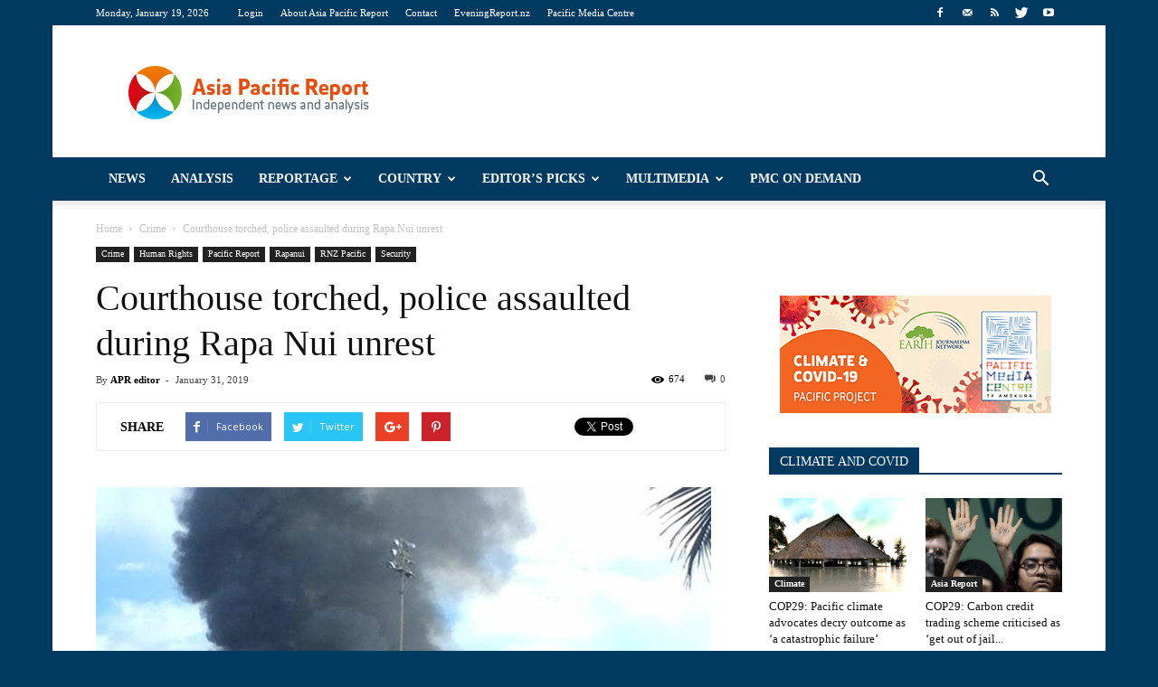

--- FILE ---
content_type: text/html; charset=UTF-8
request_url: https://asiapacificreport.nz/2019/01/31/courthouse-torched-police-assaulted-during-rapa-nui-unrest/
body_size: 29963
content:
<!doctype html >
<!--[if IE 8]>    <html class="ie8" lang="en"> <![endif]-->
<!--[if IE 9]>    <html class="ie9" lang="en"> <![endif]-->
<!--[if gt IE 8]><!--> <html lang="en-US"> <!--<![endif]-->
<head>
<title>Courthouse torched, police assaulted during Rapa Nui unrest | Asia Pacific Report</title>
<meta charset="UTF-8" />
<meta http-equiv="Content-Type" content="text/html; charset=UTF-8">
<meta name="viewport" content="width=device-width, initial-scale=1.0">
<link rel="pingback" href="https://asiapacificreport.nz/xmlrpc.php" />
<meta name='robots' content='max-image-preview:large' />
<style>img:is([sizes="auto" i], [sizes^="auto," i]) { contain-intrinsic-size: 3000px 1500px }</style>
<meta property="og:image" content="https://asiapacificreport.nz/wp-content/uploads/2019/01/Easter-Island-burnings-680wide.jpg" /><meta name="author" content="APR editor">
<link rel="icon" type="image/png" href="https://asiapacificreport.nz/wp-content/uploads/2020/12/APR-16x16-1.png"><link rel='dns-prefetch' href='//fonts.googleapis.com' />
<link rel="alternate" type="application/rss+xml" title="Asia Pacific Report &raquo; Feed" href="https://asiapacificreport.nz/feed/" />
<link rel="alternate" type="application/rss+xml" title="Asia Pacific Report &raquo; Comments Feed" href="https://asiapacificreport.nz/comments/feed/" />
<script type="text/javascript" id="wpp-js" src="https://asiapacificreport.nz/wp-content/plugins/wordpress-popular-posts/assets/js/wpp.min.js?ver=7.3.3" data-sampling="1" data-sampling-rate="100" data-api-url="https://asiapacificreport.nz/wp-json/wordpress-popular-posts" data-post-id="35033" data-token="91289362a9" data-lang="0" data-debug="0"></script>
<script type="text/javascript">
/* <![CDATA[ */
window._wpemojiSettings = {"baseUrl":"https:\/\/s.w.org\/images\/core\/emoji\/16.0.1\/72x72\/","ext":".png","svgUrl":"https:\/\/s.w.org\/images\/core\/emoji\/16.0.1\/svg\/","svgExt":".svg","source":{"concatemoji":"https:\/\/asiapacificreport.nz\/wp-includes\/js\/wp-emoji-release.min.js?ver=02a80a3bb17315aa74fa8d32ee929599"}};
/*! This file is auto-generated */
!function(s,n){var o,i,e;function c(e){try{var t={supportTests:e,timestamp:(new Date).valueOf()};sessionStorage.setItem(o,JSON.stringify(t))}catch(e){}}function p(e,t,n){e.clearRect(0,0,e.canvas.width,e.canvas.height),e.fillText(t,0,0);var t=new Uint32Array(e.getImageData(0,0,e.canvas.width,e.canvas.height).data),a=(e.clearRect(0,0,e.canvas.width,e.canvas.height),e.fillText(n,0,0),new Uint32Array(e.getImageData(0,0,e.canvas.width,e.canvas.height).data));return t.every(function(e,t){return e===a[t]})}function u(e,t){e.clearRect(0,0,e.canvas.width,e.canvas.height),e.fillText(t,0,0);for(var n=e.getImageData(16,16,1,1),a=0;a<n.data.length;a++)if(0!==n.data[a])return!1;return!0}function f(e,t,n,a){switch(t){case"flag":return n(e,"\ud83c\udff3\ufe0f\u200d\u26a7\ufe0f","\ud83c\udff3\ufe0f\u200b\u26a7\ufe0f")?!1:!n(e,"\ud83c\udde8\ud83c\uddf6","\ud83c\udde8\u200b\ud83c\uddf6")&&!n(e,"\ud83c\udff4\udb40\udc67\udb40\udc62\udb40\udc65\udb40\udc6e\udb40\udc67\udb40\udc7f","\ud83c\udff4\u200b\udb40\udc67\u200b\udb40\udc62\u200b\udb40\udc65\u200b\udb40\udc6e\u200b\udb40\udc67\u200b\udb40\udc7f");case"emoji":return!a(e,"\ud83e\udedf")}return!1}function g(e,t,n,a){var r="undefined"!=typeof WorkerGlobalScope&&self instanceof WorkerGlobalScope?new OffscreenCanvas(300,150):s.createElement("canvas"),o=r.getContext("2d",{willReadFrequently:!0}),i=(o.textBaseline="top",o.font="600 32px Arial",{});return e.forEach(function(e){i[e]=t(o,e,n,a)}),i}function t(e){var t=s.createElement("script");t.src=e,t.defer=!0,s.head.appendChild(t)}"undefined"!=typeof Promise&&(o="wpEmojiSettingsSupports",i=["flag","emoji"],n.supports={everything:!0,everythingExceptFlag:!0},e=new Promise(function(e){s.addEventListener("DOMContentLoaded",e,{once:!0})}),new Promise(function(t){var n=function(){try{var e=JSON.parse(sessionStorage.getItem(o));if("object"==typeof e&&"number"==typeof e.timestamp&&(new Date).valueOf()<e.timestamp+604800&&"object"==typeof e.supportTests)return e.supportTests}catch(e){}return null}();if(!n){if("undefined"!=typeof Worker&&"undefined"!=typeof OffscreenCanvas&&"undefined"!=typeof URL&&URL.createObjectURL&&"undefined"!=typeof Blob)try{var e="postMessage("+g.toString()+"("+[JSON.stringify(i),f.toString(),p.toString(),u.toString()].join(",")+"));",a=new Blob([e],{type:"text/javascript"}),r=new Worker(URL.createObjectURL(a),{name:"wpTestEmojiSupports"});return void(r.onmessage=function(e){c(n=e.data),r.terminate(),t(n)})}catch(e){}c(n=g(i,f,p,u))}t(n)}).then(function(e){for(var t in e)n.supports[t]=e[t],n.supports.everything=n.supports.everything&&n.supports[t],"flag"!==t&&(n.supports.everythingExceptFlag=n.supports.everythingExceptFlag&&n.supports[t]);n.supports.everythingExceptFlag=n.supports.everythingExceptFlag&&!n.supports.flag,n.DOMReady=!1,n.readyCallback=function(){n.DOMReady=!0}}).then(function(){return e}).then(function(){var e;n.supports.everything||(n.readyCallback(),(e=n.source||{}).concatemoji?t(e.concatemoji):e.wpemoji&&e.twemoji&&(t(e.twemoji),t(e.wpemoji)))}))}((window,document),window._wpemojiSettings);
/* ]]> */
</script>
<style id='wp-emoji-styles-inline-css' type='text/css'>
img.wp-smiley, img.emoji {
display: inline !important;
border: none !important;
box-shadow: none !important;
height: 1em !important;
width: 1em !important;
margin: 0 0.07em !important;
vertical-align: -0.1em !important;
background: none !important;
padding: 0 !important;
}
</style>
<!-- <link rel='stylesheet' id='wp-block-library-css' href='https://asiapacificreport.nz/wp-includes/css/dist/block-library/style.min.css?ver=02a80a3bb17315aa74fa8d32ee929599' type='text/css' media='all' /> -->
<link rel="stylesheet" type="text/css" href="//asiapacificreport.nz/wp-content/cache/wpfc-minified/8kw8a93s/27y4y.css" media="all"/>
<style id='classic-theme-styles-inline-css' type='text/css'>
/*! This file is auto-generated */
.wp-block-button__link{color:#fff;background-color:#32373c;border-radius:9999px;box-shadow:none;text-decoration:none;padding:calc(.667em + 2px) calc(1.333em + 2px);font-size:1.125em}.wp-block-file__button{background:#32373c;color:#fff;text-decoration:none}
</style>
<style id='global-styles-inline-css' type='text/css'>
:root{--wp--preset--aspect-ratio--square: 1;--wp--preset--aspect-ratio--4-3: 4/3;--wp--preset--aspect-ratio--3-4: 3/4;--wp--preset--aspect-ratio--3-2: 3/2;--wp--preset--aspect-ratio--2-3: 2/3;--wp--preset--aspect-ratio--16-9: 16/9;--wp--preset--aspect-ratio--9-16: 9/16;--wp--preset--color--black: #000000;--wp--preset--color--cyan-bluish-gray: #abb8c3;--wp--preset--color--white: #ffffff;--wp--preset--color--pale-pink: #f78da7;--wp--preset--color--vivid-red: #cf2e2e;--wp--preset--color--luminous-vivid-orange: #ff6900;--wp--preset--color--luminous-vivid-amber: #fcb900;--wp--preset--color--light-green-cyan: #7bdcb5;--wp--preset--color--vivid-green-cyan: #00d084;--wp--preset--color--pale-cyan-blue: #8ed1fc;--wp--preset--color--vivid-cyan-blue: #0693e3;--wp--preset--color--vivid-purple: #9b51e0;--wp--preset--gradient--vivid-cyan-blue-to-vivid-purple: linear-gradient(135deg,rgba(6,147,227,1) 0%,rgb(155,81,224) 100%);--wp--preset--gradient--light-green-cyan-to-vivid-green-cyan: linear-gradient(135deg,rgb(122,220,180) 0%,rgb(0,208,130) 100%);--wp--preset--gradient--luminous-vivid-amber-to-luminous-vivid-orange: linear-gradient(135deg,rgba(252,185,0,1) 0%,rgba(255,105,0,1) 100%);--wp--preset--gradient--luminous-vivid-orange-to-vivid-red: linear-gradient(135deg,rgba(255,105,0,1) 0%,rgb(207,46,46) 100%);--wp--preset--gradient--very-light-gray-to-cyan-bluish-gray: linear-gradient(135deg,rgb(238,238,238) 0%,rgb(169,184,195) 100%);--wp--preset--gradient--cool-to-warm-spectrum: linear-gradient(135deg,rgb(74,234,220) 0%,rgb(151,120,209) 20%,rgb(207,42,186) 40%,rgb(238,44,130) 60%,rgb(251,105,98) 80%,rgb(254,248,76) 100%);--wp--preset--gradient--blush-light-purple: linear-gradient(135deg,rgb(255,206,236) 0%,rgb(152,150,240) 100%);--wp--preset--gradient--blush-bordeaux: linear-gradient(135deg,rgb(254,205,165) 0%,rgb(254,45,45) 50%,rgb(107,0,62) 100%);--wp--preset--gradient--luminous-dusk: linear-gradient(135deg,rgb(255,203,112) 0%,rgb(199,81,192) 50%,rgb(65,88,208) 100%);--wp--preset--gradient--pale-ocean: linear-gradient(135deg,rgb(255,245,203) 0%,rgb(182,227,212) 50%,rgb(51,167,181) 100%);--wp--preset--gradient--electric-grass: linear-gradient(135deg,rgb(202,248,128) 0%,rgb(113,206,126) 100%);--wp--preset--gradient--midnight: linear-gradient(135deg,rgb(2,3,129) 0%,rgb(40,116,252) 100%);--wp--preset--font-size--small: 13px;--wp--preset--font-size--medium: 20px;--wp--preset--font-size--large: 36px;--wp--preset--font-size--x-large: 42px;--wp--preset--spacing--20: 0.44rem;--wp--preset--spacing--30: 0.67rem;--wp--preset--spacing--40: 1rem;--wp--preset--spacing--50: 1.5rem;--wp--preset--spacing--60: 2.25rem;--wp--preset--spacing--70: 3.38rem;--wp--preset--spacing--80: 5.06rem;--wp--preset--shadow--natural: 6px 6px 9px rgba(0, 0, 0, 0.2);--wp--preset--shadow--deep: 12px 12px 50px rgba(0, 0, 0, 0.4);--wp--preset--shadow--sharp: 6px 6px 0px rgba(0, 0, 0, 0.2);--wp--preset--shadow--outlined: 6px 6px 0px -3px rgba(255, 255, 255, 1), 6px 6px rgba(0, 0, 0, 1);--wp--preset--shadow--crisp: 6px 6px 0px rgba(0, 0, 0, 1);}:where(.is-layout-flex){gap: 0.5em;}:where(.is-layout-grid){gap: 0.5em;}body .is-layout-flex{display: flex;}.is-layout-flex{flex-wrap: wrap;align-items: center;}.is-layout-flex > :is(*, div){margin: 0;}body .is-layout-grid{display: grid;}.is-layout-grid > :is(*, div){margin: 0;}:where(.wp-block-columns.is-layout-flex){gap: 2em;}:where(.wp-block-columns.is-layout-grid){gap: 2em;}:where(.wp-block-post-template.is-layout-flex){gap: 1.25em;}:where(.wp-block-post-template.is-layout-grid){gap: 1.25em;}.has-black-color{color: var(--wp--preset--color--black) !important;}.has-cyan-bluish-gray-color{color: var(--wp--preset--color--cyan-bluish-gray) !important;}.has-white-color{color: var(--wp--preset--color--white) !important;}.has-pale-pink-color{color: var(--wp--preset--color--pale-pink) !important;}.has-vivid-red-color{color: var(--wp--preset--color--vivid-red) !important;}.has-luminous-vivid-orange-color{color: var(--wp--preset--color--luminous-vivid-orange) !important;}.has-luminous-vivid-amber-color{color: var(--wp--preset--color--luminous-vivid-amber) !important;}.has-light-green-cyan-color{color: var(--wp--preset--color--light-green-cyan) !important;}.has-vivid-green-cyan-color{color: var(--wp--preset--color--vivid-green-cyan) !important;}.has-pale-cyan-blue-color{color: var(--wp--preset--color--pale-cyan-blue) !important;}.has-vivid-cyan-blue-color{color: var(--wp--preset--color--vivid-cyan-blue) !important;}.has-vivid-purple-color{color: var(--wp--preset--color--vivid-purple) !important;}.has-black-background-color{background-color: var(--wp--preset--color--black) !important;}.has-cyan-bluish-gray-background-color{background-color: var(--wp--preset--color--cyan-bluish-gray) !important;}.has-white-background-color{background-color: var(--wp--preset--color--white) !important;}.has-pale-pink-background-color{background-color: var(--wp--preset--color--pale-pink) !important;}.has-vivid-red-background-color{background-color: var(--wp--preset--color--vivid-red) !important;}.has-luminous-vivid-orange-background-color{background-color: var(--wp--preset--color--luminous-vivid-orange) !important;}.has-luminous-vivid-amber-background-color{background-color: var(--wp--preset--color--luminous-vivid-amber) !important;}.has-light-green-cyan-background-color{background-color: var(--wp--preset--color--light-green-cyan) !important;}.has-vivid-green-cyan-background-color{background-color: var(--wp--preset--color--vivid-green-cyan) !important;}.has-pale-cyan-blue-background-color{background-color: var(--wp--preset--color--pale-cyan-blue) !important;}.has-vivid-cyan-blue-background-color{background-color: var(--wp--preset--color--vivid-cyan-blue) !important;}.has-vivid-purple-background-color{background-color: var(--wp--preset--color--vivid-purple) !important;}.has-black-border-color{border-color: var(--wp--preset--color--black) !important;}.has-cyan-bluish-gray-border-color{border-color: var(--wp--preset--color--cyan-bluish-gray) !important;}.has-white-border-color{border-color: var(--wp--preset--color--white) !important;}.has-pale-pink-border-color{border-color: var(--wp--preset--color--pale-pink) !important;}.has-vivid-red-border-color{border-color: var(--wp--preset--color--vivid-red) !important;}.has-luminous-vivid-orange-border-color{border-color: var(--wp--preset--color--luminous-vivid-orange) !important;}.has-luminous-vivid-amber-border-color{border-color: var(--wp--preset--color--luminous-vivid-amber) !important;}.has-light-green-cyan-border-color{border-color: var(--wp--preset--color--light-green-cyan) !important;}.has-vivid-green-cyan-border-color{border-color: var(--wp--preset--color--vivid-green-cyan) !important;}.has-pale-cyan-blue-border-color{border-color: var(--wp--preset--color--pale-cyan-blue) !important;}.has-vivid-cyan-blue-border-color{border-color: var(--wp--preset--color--vivid-cyan-blue) !important;}.has-vivid-purple-border-color{border-color: var(--wp--preset--color--vivid-purple) !important;}.has-vivid-cyan-blue-to-vivid-purple-gradient-background{background: var(--wp--preset--gradient--vivid-cyan-blue-to-vivid-purple) !important;}.has-light-green-cyan-to-vivid-green-cyan-gradient-background{background: var(--wp--preset--gradient--light-green-cyan-to-vivid-green-cyan) !important;}.has-luminous-vivid-amber-to-luminous-vivid-orange-gradient-background{background: var(--wp--preset--gradient--luminous-vivid-amber-to-luminous-vivid-orange) !important;}.has-luminous-vivid-orange-to-vivid-red-gradient-background{background: var(--wp--preset--gradient--luminous-vivid-orange-to-vivid-red) !important;}.has-very-light-gray-to-cyan-bluish-gray-gradient-background{background: var(--wp--preset--gradient--very-light-gray-to-cyan-bluish-gray) !important;}.has-cool-to-warm-spectrum-gradient-background{background: var(--wp--preset--gradient--cool-to-warm-spectrum) !important;}.has-blush-light-purple-gradient-background{background: var(--wp--preset--gradient--blush-light-purple) !important;}.has-blush-bordeaux-gradient-background{background: var(--wp--preset--gradient--blush-bordeaux) !important;}.has-luminous-dusk-gradient-background{background: var(--wp--preset--gradient--luminous-dusk) !important;}.has-pale-ocean-gradient-background{background: var(--wp--preset--gradient--pale-ocean) !important;}.has-electric-grass-gradient-background{background: var(--wp--preset--gradient--electric-grass) !important;}.has-midnight-gradient-background{background: var(--wp--preset--gradient--midnight) !important;}.has-small-font-size{font-size: var(--wp--preset--font-size--small) !important;}.has-medium-font-size{font-size: var(--wp--preset--font-size--medium) !important;}.has-large-font-size{font-size: var(--wp--preset--font-size--large) !important;}.has-x-large-font-size{font-size: var(--wp--preset--font-size--x-large) !important;}
:where(.wp-block-post-template.is-layout-flex){gap: 1.25em;}:where(.wp-block-post-template.is-layout-grid){gap: 1.25em;}
:where(.wp-block-columns.is-layout-flex){gap: 2em;}:where(.wp-block-columns.is-layout-grid){gap: 2em;}
:root :where(.wp-block-pullquote){font-size: 1.5em;line-height: 1.6;}
</style>
<!-- <link rel='stylesheet' id='math-captcha-frontend-css' href='https://asiapacificreport.nz/wp-content/plugins/wp-math-captcha/css/frontend.css?ver=02a80a3bb17315aa74fa8d32ee929599' type='text/css' media='all' /> -->
<!-- <link rel='stylesheet' id='wordpress-popular-posts-css-css' href='https://asiapacificreport.nz/wp-content/plugins/wordpress-popular-posts/assets/css/wpp.css?ver=7.3.3' type='text/css' media='all' /> -->
<link rel="stylesheet" type="text/css" href="//asiapacificreport.nz/wp-content/cache/wpfc-minified/owqjcxd/27y4y.css" media="all"/>
<link rel='stylesheet' id='google_font_open_sans-css' href='https://fonts.googleapis.com/css?family=Open+Sans%3A300italic%2C400italic%2C600italic%2C400%2C600%2C700&#038;ver=02a80a3bb17315aa74fa8d32ee929599' type='text/css' media='all' />
<link rel='stylesheet' id='google_font_roboto-css' href='https://fonts.googleapis.com/css?family=Roboto%3A500%2C400italic%2C700%2C500italic%2C400&#038;ver=02a80a3bb17315aa74fa8d32ee929599' type='text/css' media='all' />
<!-- <link rel='stylesheet' id='youtube-channel-gallery-css' href='https://asiapacificreport.nz/wp-content/plugins/youtube-channel-gallery/styles.css?ver=02a80a3bb17315aa74fa8d32ee929599' type='text/css' media='all' /> -->
<!-- <link rel='stylesheet' id='jquery.magnific-popup-css' href='https://asiapacificreport.nz/wp-content/plugins/youtube-channel-gallery/magnific-popup.css?ver=02a80a3bb17315aa74fa8d32ee929599' type='text/css' media='all' /> -->
<!-- <link rel='stylesheet' id='js_composer_front-css' href='https://asiapacificreport.nz/wp-content/plugins/js_composer/assets/css/js_composer.css?ver=4.7.4' type='text/css' media='all' /> -->
<!-- <link rel='stylesheet' id='td-theme-css' href='https://asiapacificreport.nz/wp-content/themes/Newspaper/style.css?ver=6.5.1' type='text/css' media='all' /> -->
<link rel="stylesheet" type="text/css" href="//asiapacificreport.nz/wp-content/cache/wpfc-minified/7vn0ztzo/27y4y.css" media="all"/>
<script src='//asiapacificreport.nz/wp-content/cache/wpfc-minified/kwy24wgr/27y4x.js' type="text/javascript"></script>
<!-- <script type="text/javascript" src="https://asiapacificreport.nz/wp-includes/js/jquery/jquery.min.js?ver=3.7.1" id="jquery-core-js"></script> -->
<!-- <script type="text/javascript" src="https://asiapacificreport.nz/wp-includes/js/jquery/jquery-migrate.min.js?ver=3.4.1" id="jquery-migrate-js"></script> -->
<link rel="https://api.w.org/" href="https://asiapacificreport.nz/wp-json/" /><link rel="alternate" title="JSON" type="application/json" href="https://asiapacificreport.nz/wp-json/wp/v2/posts/35033" /><link rel="EditURI" type="application/rsd+xml" title="RSD" href="https://asiapacificreport.nz/xmlrpc.php?rsd" />
<link rel="canonical" href="https://asiapacificreport.nz/2019/01/31/courthouse-torched-police-assaulted-during-rapa-nui-unrest/" />
<link rel='shortlink' href='https://asiapacificreport.nz/?p=35033' />
<link rel="alternate" title="oEmbed (JSON)" type="application/json+oembed" href="https://asiapacificreport.nz/wp-json/oembed/1.0/embed?url=https%3A%2F%2Fasiapacificreport.nz%2F2019%2F01%2F31%2Fcourthouse-torched-police-assaulted-during-rapa-nui-unrest%2F" />
<link rel="alternate" title="oEmbed (XML)" type="text/xml+oembed" href="https://asiapacificreport.nz/wp-json/oembed/1.0/embed?url=https%3A%2F%2Fasiapacificreport.nz%2F2019%2F01%2F31%2Fcourthouse-torched-police-assaulted-during-rapa-nui-unrest%2F&#038;format=xml" />
<style type="text/css" id="pf-main-css">
@media screen {
.printfriendly {
z-index: 1000; position: relative
}
.printfriendly a, .printfriendly a:link, .printfriendly a:visited, .printfriendly a:hover, .printfriendly a:active {
font-weight: 600;
cursor: pointer;
text-decoration: none;
border: none;
-webkit-box-shadow: none;
-moz-box-shadow: none;
box-shadow: none;
outline:none;
font-size: 14px !important;
color: #6D9F00 !important;
}
.printfriendly.pf-alignleft {
float: left;
}
.printfriendly.pf-alignright {
float: right;
}
.printfriendly.pf-aligncenter {
justify-content: center;
display: flex; align-items: center;
}
}
.pf-button-img {
border: none;
-webkit-box-shadow: none;
-moz-box-shadow: none;
box-shadow: none;
padding: 0;
margin: 0;
display: inline;
vertical-align: middle;
}
img.pf-button-img + .pf-button-text {
margin-left: 6px;
}
@media print {
.printfriendly {
display: none;
}
}
</style>
<style type="text/css" id="pf-excerpt-styles">
.pf-button.pf-button-excerpt {
display: none;
}
</style>
<style id="wpp-loading-animation-styles">@-webkit-keyframes bgslide{from{background-position-x:0}to{background-position-x:-200%}}@keyframes bgslide{from{background-position-x:0}to{background-position-x:-200%}}.wpp-widget-block-placeholder,.wpp-shortcode-placeholder{margin:0 auto;width:60px;height:3px;background:#dd3737;background:linear-gradient(90deg,#dd3737 0%,#571313 10%,#dd3737 100%);background-size:200% auto;border-radius:3px;-webkit-animation:bgslide 1s infinite linear;animation:bgslide 1s infinite linear}</style>
<!--[if lt IE 9]><script src="https://html5shim.googlecode.com/svn/trunk/html5.js"></script><![endif]-->
<meta name="generator" content="Powered by Visual Composer - drag and drop page builder for WordPress."/>
<!--[if lte IE 9]><link rel="stylesheet" type="text/css" href="https://asiapacificreport.nz/wp-content/plugins/js_composer/assets/css/vc_lte_ie9.css" media="screen"><![endif]--><!--[if IE  8]><link rel="stylesheet" type="text/css" href="https://asiapacificreport.nz/wp-content/plugins/js_composer/assets/css/vc-ie8.css" media="screen"><![endif]-->
<!-- JS generated by theme -->
<script>
var tdBlocksArray = []; //here we store all the items for the current page
//td_block class - each ajax block uses a object of this class for requests
function tdBlock() {
this.id = '';
this.block_type = 1; //block type id (1-234 etc)
this.atts = '';
this.td_column_number = '';
this.td_current_page = 1; //
this.post_count = 0; //from wp
this.found_posts = 0; //from wp
this.max_num_pages = 0; //from wp
this.td_filter_value = ''; //current live filter value
this.is_ajax_running = false;
this.td_user_action = ''; // load more or infinite loader (used by the animation)
this.header_color = '';
this.ajax_pagination_infinite_stop = ''; //show load more at page x
}
// td_js_generator - mini detector
(function(){
var htmlTag = document.getElementsByTagName("html")[0];
if ( navigator.userAgent.indexOf("MSIE 10.0") > -1 ) {
htmlTag.className += ' ie10';
}
if ( !!navigator.userAgent.match(/Trident.*rv\:11\./) ) {
htmlTag.className += ' ie11';
}
if ( /(iPad|iPhone|iPod)/g.test(navigator.userAgent) ) {
htmlTag.className += ' td-md-is-ios';
}
var user_agent = navigator.userAgent.toLowerCase();
if ( user_agent.indexOf("android") > -1 ) {
htmlTag.className += ' td-md-is-android';
}
if ( -1 !== navigator.userAgent.indexOf('Mac OS X')  ) {
htmlTag.className += ' td-md-is-os-x';
}
if ( /chrom(e|ium)/.test(navigator.userAgent.toLowerCase()) ) {
htmlTag.className += ' td-md-is-chrome';
}
if ( -1 !== navigator.userAgent.indexOf('Firefox') ) {
htmlTag.className += ' td-md-is-firefox';
}
if ( -1 !== navigator.userAgent.indexOf('Safari') && -1 === navigator.userAgent.indexOf('Chrome') ) {
htmlTag.className += ' td-md-is-safari';
}
})();
var tdLocalCache = {};
( function () {
"use strict";
tdLocalCache = {
data: {},
remove: function (resource_id) {
delete tdLocalCache.data[resource_id];
},
exist: function (resource_id) {
return tdLocalCache.data.hasOwnProperty(resource_id) && tdLocalCache.data[resource_id] !== null;
},
get: function (resource_id) {
return tdLocalCache.data[resource_id];
},
set: function (resource_id, cachedData) {
tdLocalCache.remove(resource_id);
tdLocalCache.data[resource_id] = cachedData;
}
};
})();
var td_viewport_interval_list=[{"limit_bottom":767,"sidebar_width":228},{"limit_bottom":1018,"sidebar_width":300},{"limit_bottom":1140,"sidebar_width":324}];
var td_animation_stack_effect="type0";
var tds_animation_stack=true;
var td_animation_stack_specific_selectors=".entry-thumb, img";
var td_animation_stack_general_selectors=".td-animation-stack img, .post img";
var td_ajax_url="https:\/\/asiapacificreport.nz\/wp-admin\/admin-ajax.php?td_theme_name=Newspaper&v=6.5.1";
var td_get_template_directory_uri="https:\/\/asiapacificreport.nz\/wp-content\/themes\/Newspaper";
var tds_snap_menu="smart_snap_always";
var tds_logo_on_sticky="show_header_logo";
var tds_header_style="";
var td_please_wait="Please wait...";
var td_email_user_pass_incorrect="User or password incorrect!";
var td_email_user_incorrect="Email or username incorrect!";
var td_email_incorrect="Email incorrect!";
var tds_more_articles_on_post_enable="";
var tds_more_articles_on_post_time_to_wait="";
var tds_more_articles_on_post_pages_distance_from_top=0;
var tds_theme_color_site_wide="#003a61";
var tds_smart_sidebar="enabled";
var tdThemeName="Newspaper";
var td_magnific_popup_translation_tPrev="Previous (Left arrow key)";
var td_magnific_popup_translation_tNext="Next (Right arrow key)";
var td_magnific_popup_translation_tCounter="%curr% of %total%";
var td_magnific_popup_translation_ajax_tError="The content from %url% could not be loaded.";
var td_magnific_popup_translation_image_tError="The image #%curr% could not be loaded.";
var td_ad_background_click_link="";
var td_ad_background_click_target="";
</script>
<!-- Header style compiled by theme -->
<style>
body {
background-color:#003a61;
}
/* Style generated by theme (global compiled style) */
.td-header-wrap .black-menu .sf-menu > .current-menu-item > a,
.td-header-wrap .black-menu .sf-menu > .current-menu-ancestor > a,
.td-header-wrap .black-menu .sf-menu > .current-category-ancestor > a,
.td-header-wrap .black-menu .sf-menu > li > a:hover,
.td-header-wrap .black-menu .sf-menu > .sfHover > a,
.td-header-style-12 .td-header-menu-wrap-full,
.sf-menu > .current-menu-item > a:after,
.sf-menu > .current-menu-ancestor > a:after,
.sf-menu > .current-category-ancestor > a:after,
.sf-menu > li:hover > a:after,
.sf-menu > .sfHover > a:after,
.sf-menu ul .td-menu-item > a:hover,
.sf-menu ul .sfHover > a,
.sf-menu ul .current-menu-ancestor > a,
.sf-menu ul .current-category-ancestor > a,
.sf-menu ul .current-menu-item > a,
.td-header-style-12 .td-affix,
.header-search-wrap .td-drop-down-search:after,
.header-search-wrap .td-drop-down-search .btn:hover,
input[type=submit]:hover,
.td-read-more a,
.td-post-category:hover,
.td-grid-style-1.td-hover-1 .td-big-grid-post:hover .td-post-category,
.td-grid-style-5.td-hover-1 .td-big-grid-post:hover .td-post-category,
.td_top_authors .td-active .td-author-post-count,
.td_top_authors .td-active .td-author-comments-count,
.td_top_authors .td_mod_wrap:hover .td-author-post-count,
.td_top_authors .td_mod_wrap:hover .td-author-comments-count,
.td-404-sub-sub-title a:hover,
.td-search-form-widget .wpb_button:hover,
.td-rating-bar-wrap div,
.td_category_template_3 .td-current-sub-category,
.td-login-wrap .btn,
.td_display_err,
.td_display_msg_ok,
.dropcap,
.td_wrapper_video_playlist .td_video_controls_playlist_wrapper,
.wpb_default,
.wpb_default:hover,
.td-left-smart-list:hover,
.td-right-smart-list:hover,
.woocommerce-checkout .woocommerce input.button:hover,
.woocommerce-page .woocommerce a.button:hover,
.woocommerce-account div.woocommerce .button:hover,
#bbpress-forums button:hover,
.bbp_widget_login .button:hover,
.td-footer-wrapper .td-post-category,
.td-footer-wrapper .widget_product_search input[type="submit"]:hover,
.woocommerce .product a.button:hover,
.woocommerce .product #respond input#submit:hover,
.woocommerce .checkout input#place_order:hover,
.woocommerce .woocommerce.widget .button:hover,
.single-product .product .summary .cart .button:hover,
.woocommerce-cart .woocommerce table.cart .button:hover,
.woocommerce-cart .woocommerce .shipping-calculator-form .button:hover,
.td-next-prev-wrap a:hover,
.td-load-more-wrap a:hover,
.td-post-small-box a:hover,
.page-nav .current,
.page-nav:first-child > div,
.td_category_template_8 .td-category-header .td-category a.td-current-sub-category,
.td_category_template_4 .td-category-siblings .td-category a:hover,
#bbpress-forums .bbp-pagination .current,
#bbpress-forums #bbp-single-user-details #bbp-user-navigation li.current a,
.td-theme-slider:hover .slide-meta-cat a,
a.vc_btn-black:hover,
.td-trending-now-wrapper:hover .td-trending-now-title,
.td-scroll-up-visible,
.td-mobile-close a,
.td-smart-list-button:hover {
background-color: #003a61;
}
.woocommerce .woocommerce-message .button:hover,
.woocommerce .woocommerce-error .button:hover,
.woocommerce .woocommerce-info .button:hover {
background-color: #003a61 !important;
}
.woocommerce .product .onsale,
.woocommerce.widget .ui-slider .ui-slider-handle {
background: none #003a61;
}
.woocommerce.widget.widget_layered_nav_filters ul li a {
background: none repeat scroll 0 0 #003a61 !important;
}
a,
cite a:hover,
.td_mega_menu_sub_cats .cur-sub-cat,
.td-mega-span h3 a:hover,
.td_mod_mega_menu:hover .entry-title a,
.header-search-wrap .result-msg a:hover,
.top-header-menu li a:hover,
.top-header-menu .current-menu-item > a,
.top-header-menu .current-menu-ancestor > a,
.top-header-menu .current-category-ancestor > a,
.td-social-icon-wrap > a:hover,
.td-header-sp-top-widget .td-social-icon-wrap a:hover,
.td-page-content blockquote p,
.td-post-content blockquote p,
.mce-content-body blockquote p,
.comment-content blockquote p,
.wpb_text_column blockquote p,
.td_block_text_with_title blockquote p,
.td_module_wrap:hover .entry-title a,
.td-subcat-filter .td-subcat-list a:hover,
.td-subcat-filter .td-subcat-dropdown a:hover,
.td_quote_on_blocks,
.dropcap2,
.dropcap3,
.td_top_authors .td-active .td-authors-name a,
.td_top_authors .td_mod_wrap:hover .td-authors-name a,
.td-post-next-prev-content a:hover,
.author-box-wrap .td-author-social a:hover,
.td-author-name a:hover,
.td-author-url a:hover,
.td_mod_related_posts:hover h3 > a,
.td-post-template-11 .td-related-title .td-related-left:hover,
.td-post-template-11 .td-related-title .td-related-right:hover,
.td-post-template-11 .td-related-title .td-cur-simple-item,
.td-post-template-11 .td_block_related_posts .td-next-prev-wrap a:hover,
.comment-reply-link:hover,
.logged-in-as a:hover,
#cancel-comment-reply-link:hover,
.td-search-query,
.td-category-header .td-pulldown-category-filter-link:hover,
.td-category-siblings .td-subcat-dropdown a:hover,
.td-category-siblings .td-subcat-dropdown a.td-current-sub-category,
.td-login-wrap .td-login-info-text a:hover,
.widget a:hover,
.widget_calendar tfoot a:hover,
.woocommerce a.added_to_cart:hover,
#bbpress-forums li.bbp-header .bbp-reply-content span a:hover,
#bbpress-forums .bbp-forum-freshness a:hover,
#bbpress-forums .bbp-topic-freshness a:hover,
#bbpress-forums .bbp-forums-list li a:hover,
#bbpress-forums .bbp-forum-title:hover,
#bbpress-forums .bbp-topic-permalink:hover,
#bbpress-forums .bbp-topic-started-by a:hover,
#bbpress-forums .bbp-topic-started-in a:hover,
#bbpress-forums .bbp-body .super-sticky li.bbp-topic-title .bbp-topic-permalink,
#bbpress-forums .bbp-body .sticky li.bbp-topic-title .bbp-topic-permalink,
.widget_display_replies .bbp-author-name,
.widget_display_topics .bbp-author-name,
.footer-email-wrap a,
.td-subfooter-menu li a:hover,
.footer-social-wrap a:hover,
a.vc_btn-black:hover,
.td-mobile-content li a:hover,
.td-mobile-content .sfHover > a,
.td-mobile-content .current-menu-item > a,
.td-mobile-content .current-menu-ancestor > a,
.td-mobile-content .current-category-ancestor > a,
.td-smart-list-dropdown-wrap .td-smart-list-button:hover {
color: #003a61;
}
.td_login_tab_focus,
a.vc_btn-black.vc_btn_square_outlined:hover,
a.vc_btn-black.vc_btn_outlined:hover,
.td-mega-menu-page .wpb_content_element ul li a:hover {
color: #003a61 !important;
}
.td-next-prev-wrap a:hover,
.td-load-more-wrap a:hover,
.td-post-small-box a:hover,
.page-nav .current,
.page-nav:first-child > div,
.td_category_template_8 .td-category-header .td-category a.td-current-sub-category,
.td_category_template_4 .td-category-siblings .td-category a:hover,
#bbpress-forums .bbp-pagination .current,
.td-login-panel-title,
.post .td_quote_box,
.page .td_quote_box,
a.vc_btn-black:hover {
border-color: #003a61;
}
.td_wrapper_video_playlist .td_video_currently_playing:after {
border-color: #003a61 !important;
}
.header-search-wrap .td-drop-down-search:before {
border-color: transparent transparent #003a61 transparent;
}
.block-title > span,
.block-title > a,
.block-title > label,
.widgettitle,
.widgettitle:after,
.td-trending-now-title,
.td-trending-now-wrapper:hover .td-trending-now-title,
.wpb_tabs li.ui-tabs-active a,
.wpb_tabs li:hover a,
.vc_tta-container .vc_tta-color-grey.vc_tta-tabs-position-top.vc_tta-style-classic .vc_tta-tabs-container .vc_tta-tab.vc_active > a,
.vc_tta-container .vc_tta-color-grey.vc_tta-tabs-position-top.vc_tta-style-classic .vc_tta-tabs-container .vc_tta-tab:hover > a,
.td-related-title .td-cur-simple-item,
.woocommerce .product .products h2,
.td-subcat-filter .td-subcat-dropdown:hover .td-subcat-more {
background-color: #003a61;
}
.woocommerce div.product .woocommerce-tabs ul.tabs li.active {
background-color: #003a61 !important;
}
.block-title,
.td-related-title,
.wpb_tabs .wpb_tabs_nav,
.vc_tta-container .vc_tta-color-grey.vc_tta-tabs-position-top.vc_tta-style-classic .vc_tta-tabs-container,
.woocommerce div.product .woocommerce-tabs ul.tabs:before {
border-color: #003a61;
}
.td_block_wrap .td-subcat-item .td-cur-simple-item {
color: #003a61;
}
.td-grid-style-4 .entry-title
{
background-color: rgba(0, 58, 97, 0.7);
}
.block-title > span,
.block-title > a,
.block-title > label,
.widgettitle,
.widgettitle:after,
.td-trending-now-title,
.td-trending-now-wrapper:hover .td-trending-now-title,
.wpb_tabs li.ui-tabs-active a,
.wpb_tabs li:hover a,
.vc_tta-container .vc_tta-color-grey.vc_tta-tabs-position-top.vc_tta-style-classic .vc_tta-tabs-container .vc_tta-tab.vc_active > a,
.vc_tta-container .vc_tta-color-grey.vc_tta-tabs-position-top.vc_tta-style-classic .vc_tta-tabs-container .vc_tta-tab:hover > a,
.td-related-title .td-cur-simple-item,
.woocommerce .product .products h2,
.td-subcat-filter .td-subcat-dropdown:hover .td-subcat-more {
background-color: #003a61;
}
.woocommerce div.product .woocommerce-tabs ul.tabs li.active {
background-color: #003a61 !important;
}
.block-title,
.td-related-title,
.wpb_tabs .wpb_tabs_nav,
.vc_tta-container .vc_tta-color-grey.vc_tta-tabs-position-top.vc_tta-style-classic .vc_tta-tabs-container,
.woocommerce div.product .woocommerce-tabs ul.tabs:before {
border-color: #003a61;
}
.td-header-wrap .td-header-top-menu-full,
.td-header-wrap .top-header-menu .sub-menu {
background-color: #003a61;
}
.td-header-style-8 .td-header-top-menu-full {
background-color: transparent;
}
.td-header-style-8 .td-header-top-menu-full .td-header-top-menu {
background-color: #003a61;
padding-left: 15px;
padding-right: 15px;
}
.td-header-wrap .td-header-top-menu-full .td-header-top-menu,
.td-header-wrap .td-header-top-menu-full {
border-bottom: none;
}
.td-header-top-menu,
.td-header-top-menu a,
.td-header-wrap .td-header-top-menu-full .td-header-top-menu,
.td-header-wrap .td-header-top-menu-full a,
.td-header-style-8 .td-header-top-menu,
.td-header-style-8 .td-header-top-menu a {
color: #ffffff;
}
.top-header-menu .current-menu-item > a,
.top-header-menu .current-menu-ancestor > a,
.top-header-menu .current-category-ancestor > a,
.top-header-menu li a:hover {
color: #cccccc;
}
.td-header-wrap .td-header-sp-top-widget i.td-icon-font:hover {
color: #cccccc;
}
.td-header-wrap .td-header-menu-wrap-full,
.sf-menu > .current-menu-ancestor > a,
.sf-menu > .current-category-ancestor > a,
.td-header-menu-wrap.td-affix,
.td-header-style-3 .td-header-main-menu,
.td-header-style-3 .td-affix .td-header-main-menu,
.td-header-style-4 .td-header-main-menu,
.td-header-style-4 .td-affix .td-header-main-menu,
.td-header-style-8 .td-header-menu-wrap.td-affix,
.td-header-style-8 .td-header-top-menu-full {
background-color: #003a61;
}
.td-boxed-layout .td-header-style-3 .td-header-menu-wrap,
.td-boxed-layout .td-header-style-4 .td-header-menu-wrap {
background-color: #003a61 !important;
}
@media (min-width: 1019px) {
.td-header-style-1 .td-header-sp-recs,
.td-header-style-1 .td-header-sp-logo {
margin-bottom: 28px;
}
}
@media (min-width: 768px) and (max-width: 1018px) {
.td-header-style-1 .td-header-sp-recs,
.td-header-style-1 .td-header-sp-logo {
margin-bottom: 14px;
}
}
.td-header-style-7 .td-header-top-menu {
border-bottom: none;
}
.sf-menu ul .td-menu-item > a:hover,
.sf-menu ul .sfHover > a,
.sf-menu ul .current-menu-ancestor > a,
.sf-menu ul .current-category-ancestor > a,
.sf-menu ul .current-menu-item > a,
.sf-menu > .current-menu-item > a:after,
.sf-menu > .current-menu-ancestor > a:after,
.sf-menu > .current-category-ancestor > a:after,
.sf-menu > li:hover > a:after,
.sf-menu > .sfHover > a:after,
.td_block_mega_menu .td-next-prev-wrap a:hover,
.td-mega-span .td-post-category:hover,
.td-header-wrap .black-menu .sf-menu > li > a:hover,
.td-header-wrap .black-menu .sf-menu > .current-menu-ancestor > a,
.td-header-wrap .black-menu .sf-menu > .sfHover > a,
.header-search-wrap .td-drop-down-search:after,
.header-search-wrap .td-drop-down-search .btn:hover,
.td-header-wrap .black-menu .sf-menu > .current-menu-item > a,
.td-header-wrap .black-menu .sf-menu > .current-menu-ancestor > a,
.td-header-wrap .black-menu .sf-menu > .current-category-ancestor > a,
.td-mobile-close a {
background-color: #cccccc;
}
.td_block_mega_menu .td-next-prev-wrap a:hover {
border-color: #cccccc;
}
.header-search-wrap .td-drop-down-search:before {
border-color: transparent transparent #cccccc transparent;
}
.td_mega_menu_sub_cats .cur-sub-cat,
.td_mod_mega_menu:hover .entry-title a,
.td-mobile-content li a:hover,
.td-mobile-content .current-menu-item > a,
.td-mobile-content .current-menu-ancestor > a,
.td-mobile-content .current-category-ancestor > a {
color: #cccccc;
}
.td-header-wrap .td-header-menu-wrap .sf-menu > li > a,
.td-header-wrap .header-search-wrap .td-icon-search {
color: #ffffff;
}
@media (max-width: 767px) {
body .td-header-wrap .td-header-main-menu {
background-color: #003a61 !important;
}
}
.post blockquote p,
.page blockquote p {
color: #003a61;
}
.post .td_quote_box,
.page .td_quote_box {
border-color: #003a61;
}
.top-header-menu > li > a,
.td-header-sp-top-menu .td_data_time {
font-family:Georgia, Times, "Times New Roman", serif;
}
.top-header-menu .menu-item-has-children li a {
font-family:Georgia, Times, "Times New Roman", serif;
}
ul.sf-menu > .td-menu-item > a {
font-family:Georgia, Times, "Times New Roman", serif;
}
.sf-menu ul .td-menu-item a {
font-family:Georgia, Times, "Times New Roman", serif;
}
.td_mod_mega_menu .item-details a {
font-family:Georgia, Times, "Times New Roman", serif;
}
.td_mega_menu_sub_cats .block-mega-child-cats a {
font-family:Georgia, Times, "Times New Roman", serif;
}
.td-mobile-content #menu-main-menu > li > a {
font-family:Georgia, Times, "Times New Roman", serif;
}
.td-mobile-content .sub-menu a {
font-family:Georgia, Times, "Times New Roman", serif;
}
.block-title > span,
.block-title > a,
.widgettitle,
.wpb_tabs li a,
.vc_tta-container .vc_tta-color-grey.vc_tta-tabs-position-top.vc_tta-style-classic .vc_tta-tabs-container .vc_tta-tab > a,
.td-related-title a,
.woocommerce div.product .woocommerce-tabs ul.tabs li a,
.woocommerce .product .products h2 {
font-family:Georgia, Times, "Times New Roman", serif;
}
.td-post-author-name a {
font-family:Georgia, Times, "Times New Roman", serif;
}
.td-post-date .entry-date {
font-family:Georgia, Times, "Times New Roman", serif;
}
.td-module-comments a,
.td-post-views span,
.td-post-comments a {
font-family:Georgia, Times, "Times New Roman", serif;
}
.td-big-grid-meta .td-post-category,
.td_module_wrap .td-post-category,
.td-module-image .td-post-category {
font-family:Georgia, Times, "Times New Roman", serif;
}
.td-subcat-filter .td-subcat-dropdown a,
.td-subcat-filter .td-subcat-list a,
.td-subcat-filter .td-subcat-dropdown span {
font-family:Georgia, Times, "Times New Roman", serif;
}
.td-excerpt {
font-family:Georgia, Times, "Times New Roman", serif;
}
.td_module_wrap .td-module-title {
font-family:Georgia, Times, "Times New Roman", serif;
}
.td_block_trending_now .entry-title a,
.td-theme-slider .td-module-title a,
.td-big-grid-post .entry-title {
font-family:Georgia, Times, "Times New Roman", serif;
}
.post .td-post-header .entry-title {
font-family:Georgia, Times, "Times New Roman", serif;
}
.td-post-content p,
.td-post-content {
font-family:Georgia, Times, "Times New Roman", serif;
font-size:16px;
}
.post blockquote p,
.page blockquote p,
.td-post-text-content blockquote p {
font-family:Georgia, Times, "Times New Roman", serif;
font-size:16px;
}
.post .td_quote_box p,
.page .td_quote_box p {
font-family:Georgia, Times, "Times New Roman", serif;
font-size:16px;
}
.post .td_pull_quote p,
.page .td_pull_quote p {
font-family:Georgia, Times, "Times New Roman", serif;
font-size:16px;
}
.td-post-content li {
font-family:Georgia, Times, "Times New Roman", serif;
}
.td-post-content h1 {
font-family:Georgia, Times, "Times New Roman", serif;
}
.td-post-content h2 {
font-family:Georgia, Times, "Times New Roman", serif;
}
.td-post-content h3 {
font-family:Georgia, Times, "Times New Roman", serif;
}
.td-post-content h4 {
font-family:Georgia, Times, "Times New Roman", serif;
}
.td-post-content h5 {
font-family:Georgia, Times, "Times New Roman", serif;
}
.td-post-content h6 {
font-family:Geneva, "Lucida Sans", "Lucida Grande", "Lucida Sans Unicode", Verdana, sans-serif;
}
.post .td-category a {
font-family:Georgia, Times, "Times New Roman", serif;
}
.post header .td-post-author-name,
.post header .td-post-author-name a {
font-family:Georgia, Times, "Times New Roman", serif;
}
.post header .td-post-date .entry-date {
font-family:Georgia, Times, "Times New Roman", serif;
}
.post header .td-post-views span,
.post header .td-post-comments {
font-family:Georgia, Times, "Times New Roman", serif;
}
.post .td-post-source-tags a,
.post .td-post-source-tags span {
font-family:Georgia, Times, "Times New Roman", serif;
}
.post .td-post-next-prev-content span {
font-family:Georgia, Times, "Times New Roman", serif;
}
.post .td-post-next-prev-content a {
font-family:Georgia, Times, "Times New Roman", serif;
}
.post .author-box-wrap .td-author-name a {
font-family:Georgia, Times, "Times New Roman", serif;
}
.post .author-box-wrap .td-author-url a {
font-family:Georgia, Times, "Times New Roman", serif;
}
.post .author-box-wrap .td-author-description {
font-family:Georgia, Times, "Times New Roman", serif;
}
.td_block_related_posts .entry-title a {
font-family:Georgia, Times, "Times New Roman", serif;
}
.post .td-post-share-title {
font-family:Georgia, Times, "Times New Roman", serif;
}
.wp-caption-text,
.wp-caption-dd {
font-family:Georgia, Times, "Times New Roman", serif;
}
.td-post-template-default .td-post-sub-title,
.td-post-template-1 .td-post-sub-title,
.td-post-template-4 .td-post-sub-title,
.td-post-template-5 .td-post-sub-title,
.td-post-template-9 .td-post-sub-title,
.td-post-template-10 .td-post-sub-title,
.td-post-template-11 .td-post-sub-title {
font-family:Georgia, Times, "Times New Roman", serif;
}
.td-post-template-2 .td-post-sub-title,
.td-post-template-3 .td-post-sub-title,
.td-post-template-6 .td-post-sub-title,
.td-post-template-7 .td-post-sub-title,
.td-post-template-8 .td-post-sub-title {
font-family:Georgia, Times, "Times New Roman", serif;
}
.td-page-title,
.woocommerce-page .page-title,
.td-category-title-holder .td-page-title {
font-family:Georgia, Times, "Times New Roman", serif;
}
.td-page-content p,
.td-page-content .td_block_text_with_title,
.woocommerce-page .page-description > p {
font-family:Georgia, Times, "Times New Roman", serif;
}
.td-page-content h1 {
font-family:Georgia, Times, "Times New Roman", serif;
}
.td-page-content h2 {
font-family:Georgia, Times, "Times New Roman", serif;
}
.td-page-content h3 {
font-family:Georgia, Times, "Times New Roman", serif;
}
.td-page-content h4 {
font-family:Georgia, Times, "Times New Roman", serif;
}
.td-page-content h5 {
font-family:Georgia, Times, "Times New Roman", serif;
}
.td-page-content h6 {
font-family:Georgia, Times, "Times New Roman", serif;
}
.footer-text-wrap {
font-family:Georgia, Times, "Times New Roman", serif;
}
.td-sub-footer-copy {
font-family:Georgia, Times, "Times New Roman", serif;
}
.td-sub-footer-menu ul li a {
font-family:Georgia, Times, "Times New Roman", serif;
}
.entry-crumbs a,
.entry-crumbs span,
#bbpress-forums .bbp-breadcrumb a,
#bbpress-forums .bbp-breadcrumb .bbp-breadcrumb-current {
font-family:Georgia, Times, "Times New Roman", serif;
}
.category .td-category a {
font-family:Georgia, Times, "Times New Roman", serif;
font-size:16px;
}
.td-trending-now-display-area .entry-title {
font-family:Georgia, Times, "Times New Roman", serif;
}
.page-nav a,
.page-nav span {
font-family:Georgia, Times, "Times New Roman", serif;
}
#td-outer-wrap span.dropcap {
font-family:Georgia, Times, "Times New Roman", serif;
}
.widget_archive a,
.widget_archive li,
.widget_calendar,
.widget_categories a,
.widget_nav_menu a,
.widget_meta a,
.widget_pages a,
.widget_recent_comments a,
.widget_recent_entries a,
.widget_text .textwidget,
.widget_tag_cloud a,
.widget_search input,
.woocommerce .product-categories a,
.widget_display_forums a,
.widget_display_replies a,
.widget_display_topics a,
.widget_display_views a,
.widget_display_stats {
font-family:Georgia, Times, "Times New Roman", serif;
}
input[type="submit"],
.td-read-more a,
.vc_btn,
.woocommerce a.button,
.woocommerce button.button,
.woocommerce #respond input#submit {
font-family:Georgia, Times, "Times New Roman", serif;
}
.woocommerce .product a h3,
.woocommerce .widget.woocommerce .product_list_widget a,
.woocommerce-cart .woocommerce .product-name a {
font-family:Georgia, Times, "Times New Roman", serif;
}
.woocommerce .product .summary .product_title {
font-family:Georgia, Times, "Times New Roman", serif;
}
body, p {
font-family:Georgia, Times, "Times New Roman", serif;
font-size:16px;
}
</style>
<script>
(function(i,s,o,g,r,a,m){i['GoogleAnalyticsObject']=r;i[r]=i[r]||function(){
(i[r].q=i[r].q||[]).push(arguments)},i[r].l=1*new Date();a=s.createElement(o),
m=s.getElementsByTagName(o)[0];a.async=1;a.src=g;m.parentNode.insertBefore(a,m)
})(window,document,'script','//www.google-analytics.com/analytics.js','ga');
ga('create', 'UA-41539225-7', 'auto');
ga('send', 'pageview');
</script><noscript><style> .wpb_animate_when_almost_visible { opacity: 1; }</style></noscript></head>
<body class="wp-singular post-template-default single single-post postid-35033 single-format-standard wp-theme-Newspaper courthouse-torched-police-assaulted-during-rapa-nui-unrest wpb-js-composer js-comp-ver-4.7.4 vc_responsive td-animation-stack-type0 td-boxed-layout" itemscope="itemscope" itemtype="https://schema.org/WebPage">
<div class="td-scroll-up"><i class="td-icon-menu-up"></i></div>
<div id="td-outer-wrap">
<div class="td-transition-content-and-menu td-mobile-nav-wrap">
<div id="td-mobile-nav">
<!-- mobile menu close -->
<div class="td-mobile-close">
<a href="#">CLOSE</a>
<div class="td-nav-triangle"></div>
</div>
<div class="td-mobile-content">
<div class="menu-td-demo-header-menu-container"><ul id="menu-td-demo-header-menu" class=""><li id="menu-item-8976" class="menu-item menu-item-type-post_type menu-item-object-page menu-item-home menu-item-first menu-item-8976"><a href="https://asiapacificreport.nz/">News</a></li>
<li id="menu-item-8978" class="menu-item menu-item-type-taxonomy menu-item-object-category menu-item-8978"><a href="https://asiapacificreport.nz/category/analysis/">Analysis</a></li>
<li id="menu-item-175" class="menu-item menu-item-type-taxonomy menu-item-object-category menu-item-has-children menu-item-175"><a href="https://asiapacificreport.nz/category/pmc-reportage/">Reportage</a>
<ul class="sub-menu">
<li id="menu-item-163" class="menu-item menu-item-type-taxonomy menu-item-object-category current-post-ancestor current-menu-parent current-post-parent menu-item-163"><a href="https://asiapacificreport.nz/category/pacific-report/">Pacific Report</a></li>
<li id="menu-item-162" class="menu-item menu-item-type-taxonomy menu-item-object-category menu-item-162"><a href="https://asiapacificreport.nz/category/asia-report/">Asia Report</a></li>
<li id="menu-item-8256" class="menu-item menu-item-type-taxonomy menu-item-object-category menu-item-8256"><a href="https://asiapacificreport.nz/category/apjs-newsfile/">APJS newsfile</a></li>
<li id="menu-item-8977" class="menu-item menu-item-type-taxonomy menu-item-object-category menu-item-8977"><a href="https://asiapacificreport.nz/category/climate/">Climate</a></li>
</ul>
</li>
<li id="menu-item-8356" class="menu-item menu-item-type-taxonomy menu-item-object-category menu-item-has-children menu-item-8356"><a href="https://asiapacificreport.nz/category/apjs-newsfile/">Country</a>
<ul class="sub-menu">
<li id="menu-item-8330" class="menu-item menu-item-type-taxonomy menu-item-object-category current-post-ancestor current-menu-parent current-post-parent menu-item-has-children menu-item-8330"><a href="https://asiapacificreport.nz/category/pacific-report/">Pacific Report</a>
<ul class="sub-menu">
<li id="menu-item-8331" class="menu-item menu-item-type-taxonomy menu-item-object-category menu-item-8331"><a href="https://asiapacificreport.nz/category/pacific-report/australia/">Australia</a></li>
<li id="menu-item-8332" class="menu-item menu-item-type-taxonomy menu-item-object-category menu-item-8332"><a href="https://asiapacificreport.nz/category/pacific-report/cook-islands/">Cook Islands</a></li>
<li id="menu-item-8333" class="menu-item menu-item-type-taxonomy menu-item-object-category menu-item-8333"><a href="https://asiapacificreport.nz/category/pacific-report/federated-states-of-micronesia/">Federated States of Micronesia</a></li>
<li id="menu-item-8334" class="menu-item menu-item-type-taxonomy menu-item-object-category menu-item-8334"><a href="https://asiapacificreport.nz/category/pacific-report/fiji/">Fiji</a></li>
<li id="menu-item-8335" class="menu-item menu-item-type-taxonomy menu-item-object-category menu-item-8335"><a href="https://asiapacificreport.nz/category/pacific-report/kiribati/">Kiribati</a></li>
<li id="menu-item-8336" class="menu-item menu-item-type-taxonomy menu-item-object-category menu-item-8336"><a href="https://asiapacificreport.nz/category/pacific-report/marshall-islands/">Marshall Islands</a></li>
<li id="menu-item-8337" class="menu-item menu-item-type-taxonomy menu-item-object-category menu-item-8337"><a href="https://asiapacificreport.nz/category/pacific-report/nauru/">Nauru</a></li>
<li id="menu-item-8338" class="menu-item menu-item-type-taxonomy menu-item-object-category menu-item-8338"><a href="https://asiapacificreport.nz/category/pacific-report/new-caledonia/">New Caledonia</a></li>
<li id="menu-item-8339" class="menu-item menu-item-type-taxonomy menu-item-object-category menu-item-8339"><a href="https://asiapacificreport.nz/category/pacific-report/new-zealand/">New Zealand</a></li>
<li id="menu-item-8340" class="menu-item menu-item-type-taxonomy menu-item-object-category menu-item-8340"><a href="https://asiapacificreport.nz/category/pacific-report/niue/">Niue</a></li>
<li id="menu-item-8341" class="menu-item menu-item-type-taxonomy menu-item-object-category menu-item-8341"><a href="https://asiapacificreport.nz/category/pacific-report/palau-belau/">Palau-Belau</a></li>
<li id="menu-item-8342" class="menu-item menu-item-type-taxonomy menu-item-object-category menu-item-8342"><a href="https://asiapacificreport.nz/category/pacific-report/papua-new-guinea/">Papua New Guinea</a></li>
<li id="menu-item-8347" class="menu-item menu-item-type-taxonomy menu-item-object-category current-post-ancestor current-menu-parent current-post-parent menu-item-8347"><a href="https://asiapacificreport.nz/category/pacific-report/rapanui/">Rapanui</a></li>
<li id="menu-item-8348" class="menu-item menu-item-type-taxonomy menu-item-object-category menu-item-8348"><a href="https://asiapacificreport.nz/category/pacific-report/samoa/">Samoa</a></li>
<li id="menu-item-8349" class="menu-item menu-item-type-taxonomy menu-item-object-category menu-item-8349"><a href="https://asiapacificreport.nz/category/pacific-report/solomon-islands/">Solomon Islands</a></li>
<li id="menu-item-8350" class="menu-item menu-item-type-taxonomy menu-item-object-category menu-item-8350"><a href="https://asiapacificreport.nz/category/pacific-report/tahiti/">Tahiti</a></li>
<li id="menu-item-8351" class="menu-item menu-item-type-taxonomy menu-item-object-category menu-item-8351"><a href="https://asiapacificreport.nz/category/pacific-report/timor-leste/">Timor-Leste</a></li>
<li id="menu-item-8986" class="menu-item menu-item-type-taxonomy menu-item-object-category menu-item-8986"><a href="https://asiapacificreport.nz/category/pacific-report/tokelau/">Tokelau</a></li>
<li id="menu-item-8352" class="menu-item menu-item-type-taxonomy menu-item-object-category menu-item-8352"><a href="https://asiapacificreport.nz/category/pacific-report/tonga/">Tonga</a></li>
<li id="menu-item-8353" class="menu-item menu-item-type-taxonomy menu-item-object-category menu-item-8353"><a href="https://asiapacificreport.nz/category/pacific-report/tuvalu/">Tuvalu</a></li>
<li id="menu-item-8354" class="menu-item menu-item-type-taxonomy menu-item-object-category menu-item-8354"><a href="https://asiapacificreport.nz/category/pacific-report/vanuatu/">Vanuatu</a></li>
<li id="menu-item-8355" class="menu-item menu-item-type-taxonomy menu-item-object-category menu-item-8355"><a href="https://asiapacificreport.nz/category/pacific-report/west-papua/">West Papua</a></li>
</ul>
</li>
<li id="menu-item-8321" class="menu-item menu-item-type-taxonomy menu-item-object-category menu-item-has-children menu-item-8321"><a href="https://asiapacificreport.nz/category/asia-report/">Asia Report</a>
<ul class="sub-menu">
<li id="menu-item-8322" class="menu-item menu-item-type-taxonomy menu-item-object-category menu-item-8322"><a href="https://asiapacificreport.nz/category/asia-report/brunei/">Brunei</a></li>
<li id="menu-item-8323" class="menu-item menu-item-type-taxonomy menu-item-object-category menu-item-8323"><a href="https://asiapacificreport.nz/category/asia-report/cambodia/">Cambodia</a></li>
<li id="menu-item-8324" class="menu-item menu-item-type-taxonomy menu-item-object-category menu-item-8324"><a href="https://asiapacificreport.nz/category/asia-report/china/">China</a></li>
<li id="menu-item-8325" class="menu-item menu-item-type-taxonomy menu-item-object-category menu-item-8325"><a href="https://asiapacificreport.nz/category/asia-report/indonesia/">Indonesia</a></li>
<li id="menu-item-8326" class="menu-item menu-item-type-taxonomy menu-item-object-category menu-item-8326"><a href="https://asiapacificreport.nz/category/asia-report/lao/">Lao</a></li>
<li id="menu-item-8327" class="menu-item menu-item-type-taxonomy menu-item-object-category menu-item-8327"><a href="https://asiapacificreport.nz/category/asia-report/malaysia/">Malaysia</a></li>
<li id="menu-item-8328" class="menu-item menu-item-type-taxonomy menu-item-object-category menu-item-8328"><a href="https://asiapacificreport.nz/category/asia-report/myanmar/">Myanmar</a></li>
<li id="menu-item-8343" class="menu-item menu-item-type-taxonomy menu-item-object-category menu-item-8343"><a href="https://asiapacificreport.nz/category/asia-report/philippines/">Philippines</a></li>
<li id="menu-item-8344" class="menu-item menu-item-type-taxonomy menu-item-object-category menu-item-8344"><a href="https://asiapacificreport.nz/category/asia-report/singapore/">Singapore</a></li>
<li id="menu-item-8346" class="menu-item menu-item-type-taxonomy menu-item-object-category menu-item-8346"><a href="https://asiapacificreport.nz/category/asia-report/vietnam/">Vietnam</a></li>
<li id="menu-item-8345" class="menu-item menu-item-type-taxonomy menu-item-object-category menu-item-8345"><a href="https://asiapacificreport.nz/category/asia-report/thailand/">Thailand</a></li>
<li id="menu-item-8329" class="menu-item menu-item-type-taxonomy menu-item-object-category menu-item-8329"><a href="https://asiapacificreport.nz/category/asia-report/other/">Other</a></li>
</ul>
</li>
</ul>
</li>
<li id="menu-item-8164" class="menu-item menu-item-type-taxonomy menu-item-object-category menu-item-8164"><a href="https://asiapacificreport.nz/category/editors-picks/">Editor&#8217;s Picks</a></li>
<li id="menu-item-8984" class="menu-item menu-item-type-taxonomy menu-item-object-category menu-item-has-children menu-item-8984"><a href="https://asiapacificreport.nz/category/multimedia/">Multimedia</a>
<ul class="sub-menu">
<li id="menu-item-8985" class="menu-item menu-item-type-taxonomy menu-item-object-category menu-item-8985"><a href="https://asiapacificreport.nz/category/multimedia/">Multimedia</a></li>
<li id="menu-item-172" class="menu-item menu-item-type-post_type menu-item-object-page menu-item-172"><a href="https://asiapacificreport.nz/169-2/">PMC on Demand</a></li>
<li id="menu-item-173" class="menu-item menu-item-type-taxonomy menu-item-object-category menu-item-173"><a href="https://asiapacificreport.nz/category/pmc-reportage/audio/">Audio</a></li>
<li id="menu-item-9625" class="menu-item menu-item-type-taxonomy menu-item-object-category menu-item-9625"><a href="https://asiapacificreport.nz/category/gallery/">Gallery</a></li>
<li id="menu-item-167" class="menu-item menu-item-type-taxonomy menu-item-object-category menu-item-167"><a href="https://asiapacificreport.nz/category/pmc-reportage/video/">Video</a></li>
</ul>
</li>
<li id="menu-item-9710" class="menu-item menu-item-type-post_type menu-item-object-page menu-item-9710"><a href="https://asiapacificreport.nz/169-2/">PMC on Demand</a></li>
</ul></div>    </div>
</div>    </div>
<div class="td-transition-content-and-menu td-content-wrap">
<!--
Header style 1
-->
<div class="td-header-wrap td-header-style-1">
<div class="td-header-top-menu-full">
<div class="td-container td-header-row td-header-top-menu">
<div class="top-bar-style-1">
<div class="td-header-sp-top-menu">
<div class="td_data_time">Monday, January 19, 2026</div><div class="menu-top-container"><ul id="menu-td-demo-top-menu" class="top-header-menu"><li id="menu-item-10714" class="menu-item menu-item-type-custom menu-item-object-custom menu-item-first td-menu-item td-normal-menu menu-item-10714"><a href="https://asiapacificreport.nz/login">Login</a></li>
<li id="menu-item-8254" class="menu-item menu-item-type-post_type menu-item-object-page td-menu-item td-normal-menu menu-item-8254"><a href="https://asiapacificreport.nz/about/">About Asia Pacific Report</a></li>
<li id="menu-item-164" class="menu-item menu-item-type-post_type menu-item-object-page td-menu-item td-normal-menu menu-item-164"><a href="https://asiapacificreport.nz/contact/">Contact</a></li>
<li id="menu-item-8357" class="menu-item menu-item-type-custom menu-item-object-custom td-menu-item td-normal-menu menu-item-8357"><a href="http://eveningreport.nz">EveningReport.nz</a></li>
<li id="menu-item-166" class="menu-item menu-item-type-custom menu-item-object-custom td-menu-item td-normal-menu menu-item-166"><a href="http://PMC.AUT.ac.nz">Pacific Media Centre</a></li>
</ul></div></div>
<div class="td-header-sp-top-widget">
<span class="td-social-icon-wrap"><a target="_blank" href="https://www.facebook.com/asiapacificreportnz" title="Facebook"><i class="td-icon-font td-icon-facebook"></i></a></span><span class="td-social-icon-wrap"><a target="_blank" href="mailto:newseditor@asiapacificreport.nz" title="Mail"><i class="td-icon-font td-icon-mail-1"></i></a></span><span class="td-social-icon-wrap"><a target="_blank" href="https://asiapacificreport.nz/feed/" title="RSS"><i class="td-icon-font td-icon-rss"></i></a></span><span class="td-social-icon-wrap"><a target="_blank" href="https://twitter.com/DavidRobie" title="Twitter"><i class="td-icon-font td-icon-twitter"></i></a></span><span class="td-social-icon-wrap"><a target="_blank" href="https://www.youtube.com/channel/UC5CTJ6Yo_cjtUCY6mWrd1oQ" title="Youtube"><i class="td-icon-font td-icon-youtube"></i></a></span></div>
</div>
</div>
</div>
<div class="td-banner-wrap-full td-logo-wrap-full">
<div class="td-container td-header-row td-header-header">
<div class="td-header-sp-logo">
<a itemprop="url" href="https://asiapacificreport.nz/">
<img class="td-retina-data" data-retina="https://asiapacificreport.nz/wp-content/uploads/2020/12/APR-544x180-1.jpg" src="https://asiapacificreport.nz/wp-content/uploads/2020/12/APR-272x90-1.jpg" alt="Asia Pacific Report" title="Asia Pacific Report"/>
</a>
<meta itemprop="name" content="Asia Pacific Report">
</div>
<div class="td-header-sp-recs">
<div class="td-header-rec-wrap">
</div>            </div>
</div>
</div>
<div class="td-header-menu-wrap-full">
<div class="td-header-menu-wrap td-header-gradient">
<div class="td-container td-header-row td-header-main-menu">
<div id="td-header-menu" role="navigation" itemscope="itemscope" itemtype="https://schema.org/SiteNavigationElement">
<div id="td-top-mobile-toggle"><a href="#"><i class="td-icon-font td-icon-mobile"></i></a></div>
<div class="td-main-menu-logo">
<a itemprop="url" class="td-mobile-logo td-sticky-header" href="https://asiapacificreport.nz/">
<img class="td-retina-data" data-retina="https://asiapacificreport.nz/wp-content/uploads/2020/12/APR-280x96-1.jpg" src="https://asiapacificreport.nz/wp-content/uploads/2020/12/APR-140x48-1.jpg" alt="Asia Pacific Report" title="Asia Pacific Report"/>
</a>
<meta itemprop="name" content="Asia Pacific Report">
<a itemprop="url" class="td-header-logo td-sticky-header" href="https://asiapacificreport.nz/">
<img class="td-retina-data" data-retina="https://asiapacificreport.nz/wp-content/uploads/2020/12/APR-544x180-1.jpg" src="https://asiapacificreport.nz/wp-content/uploads/2020/12/APR-272x90-1.jpg" alt="Asia Pacific Report" title="Asia Pacific Report"/>
</a>
<meta itemprop="name" content="Asia Pacific Report">
</div>
<div class="menu-td-demo-header-menu-container"><ul id="menu-td-demo-header-menu-1" class="sf-menu"><li class="menu-item menu-item-type-post_type menu-item-object-page menu-item-home menu-item-first td-menu-item td-normal-menu menu-item-8976"><a href="https://asiapacificreport.nz/">News</a></li>
<li class="menu-item menu-item-type-taxonomy menu-item-object-category td-menu-item td-normal-menu menu-item-8978"><a href="https://asiapacificreport.nz/category/analysis/">Analysis</a></li>
<li class="menu-item menu-item-type-taxonomy menu-item-object-category menu-item-has-children td-menu-item td-normal-menu menu-item-175"><a href="https://asiapacificreport.nz/category/pmc-reportage/">Reportage</a>
<ul class="sub-menu">
<li class="menu-item menu-item-type-taxonomy menu-item-object-category current-post-ancestor current-menu-parent current-post-parent td-menu-item td-normal-menu menu-item-163"><a href="https://asiapacificreport.nz/category/pacific-report/">Pacific Report</a></li>
<li class="menu-item menu-item-type-taxonomy menu-item-object-category td-menu-item td-normal-menu menu-item-162"><a href="https://asiapacificreport.nz/category/asia-report/">Asia Report</a></li>
<li class="menu-item menu-item-type-taxonomy menu-item-object-category td-menu-item td-normal-menu menu-item-8256"><a href="https://asiapacificreport.nz/category/apjs-newsfile/">APJS newsfile</a></li>
<li class="menu-item menu-item-type-taxonomy menu-item-object-category td-menu-item td-normal-menu menu-item-8977"><a href="https://asiapacificreport.nz/category/climate/">Climate</a></li>
</ul>
</li>
<li class="menu-item menu-item-type-taxonomy menu-item-object-category menu-item-has-children td-menu-item td-normal-menu menu-item-8356"><a href="https://asiapacificreport.nz/category/apjs-newsfile/">Country</a>
<ul class="sub-menu">
<li class="menu-item menu-item-type-taxonomy menu-item-object-category current-post-ancestor current-menu-parent current-post-parent menu-item-has-children td-menu-item td-normal-menu menu-item-8330"><a href="https://asiapacificreport.nz/category/pacific-report/">Pacific Report</a>
<ul class="sub-menu">
<li class="menu-item menu-item-type-taxonomy menu-item-object-category td-menu-item td-normal-menu menu-item-8331"><a href="https://asiapacificreport.nz/category/pacific-report/australia/">Australia</a></li>
<li class="menu-item menu-item-type-taxonomy menu-item-object-category td-menu-item td-normal-menu menu-item-8332"><a href="https://asiapacificreport.nz/category/pacific-report/cook-islands/">Cook Islands</a></li>
<li class="menu-item menu-item-type-taxonomy menu-item-object-category td-menu-item td-normal-menu menu-item-8333"><a href="https://asiapacificreport.nz/category/pacific-report/federated-states-of-micronesia/">Federated States of Micronesia</a></li>
<li class="menu-item menu-item-type-taxonomy menu-item-object-category td-menu-item td-normal-menu menu-item-8334"><a href="https://asiapacificreport.nz/category/pacific-report/fiji/">Fiji</a></li>
<li class="menu-item menu-item-type-taxonomy menu-item-object-category td-menu-item td-normal-menu menu-item-8335"><a href="https://asiapacificreport.nz/category/pacific-report/kiribati/">Kiribati</a></li>
<li class="menu-item menu-item-type-taxonomy menu-item-object-category td-menu-item td-normal-menu menu-item-8336"><a href="https://asiapacificreport.nz/category/pacific-report/marshall-islands/">Marshall Islands</a></li>
<li class="menu-item menu-item-type-taxonomy menu-item-object-category td-menu-item td-normal-menu menu-item-8337"><a href="https://asiapacificreport.nz/category/pacific-report/nauru/">Nauru</a></li>
<li class="menu-item menu-item-type-taxonomy menu-item-object-category td-menu-item td-normal-menu menu-item-8338"><a href="https://asiapacificreport.nz/category/pacific-report/new-caledonia/">New Caledonia</a></li>
<li class="menu-item menu-item-type-taxonomy menu-item-object-category td-menu-item td-normal-menu menu-item-8339"><a href="https://asiapacificreport.nz/category/pacific-report/new-zealand/">New Zealand</a></li>
<li class="menu-item menu-item-type-taxonomy menu-item-object-category td-menu-item td-normal-menu menu-item-8340"><a href="https://asiapacificreport.nz/category/pacific-report/niue/">Niue</a></li>
<li class="menu-item menu-item-type-taxonomy menu-item-object-category td-menu-item td-normal-menu menu-item-8341"><a href="https://asiapacificreport.nz/category/pacific-report/palau-belau/">Palau-Belau</a></li>
<li class="menu-item menu-item-type-taxonomy menu-item-object-category td-menu-item td-normal-menu menu-item-8342"><a href="https://asiapacificreport.nz/category/pacific-report/papua-new-guinea/">Papua New Guinea</a></li>
<li class="menu-item menu-item-type-taxonomy menu-item-object-category current-post-ancestor current-menu-parent current-post-parent td-menu-item td-normal-menu menu-item-8347"><a href="https://asiapacificreport.nz/category/pacific-report/rapanui/">Rapanui</a></li>
<li class="menu-item menu-item-type-taxonomy menu-item-object-category td-menu-item td-normal-menu menu-item-8348"><a href="https://asiapacificreport.nz/category/pacific-report/samoa/">Samoa</a></li>
<li class="menu-item menu-item-type-taxonomy menu-item-object-category td-menu-item td-normal-menu menu-item-8349"><a href="https://asiapacificreport.nz/category/pacific-report/solomon-islands/">Solomon Islands</a></li>
<li class="menu-item menu-item-type-taxonomy menu-item-object-category td-menu-item td-normal-menu menu-item-8350"><a href="https://asiapacificreport.nz/category/pacific-report/tahiti/">Tahiti</a></li>
<li class="menu-item menu-item-type-taxonomy menu-item-object-category td-menu-item td-normal-menu menu-item-8351"><a href="https://asiapacificreport.nz/category/pacific-report/timor-leste/">Timor-Leste</a></li>
<li class="menu-item menu-item-type-taxonomy menu-item-object-category td-menu-item td-normal-menu menu-item-8986"><a href="https://asiapacificreport.nz/category/pacific-report/tokelau/">Tokelau</a></li>
<li class="menu-item menu-item-type-taxonomy menu-item-object-category td-menu-item td-normal-menu menu-item-8352"><a href="https://asiapacificreport.nz/category/pacific-report/tonga/">Tonga</a></li>
<li class="menu-item menu-item-type-taxonomy menu-item-object-category td-menu-item td-normal-menu menu-item-8353"><a href="https://asiapacificreport.nz/category/pacific-report/tuvalu/">Tuvalu</a></li>
<li class="menu-item menu-item-type-taxonomy menu-item-object-category td-menu-item td-normal-menu menu-item-8354"><a href="https://asiapacificreport.nz/category/pacific-report/vanuatu/">Vanuatu</a></li>
<li class="menu-item menu-item-type-taxonomy menu-item-object-category td-menu-item td-normal-menu menu-item-8355"><a href="https://asiapacificreport.nz/category/pacific-report/west-papua/">West Papua</a></li>
</ul>
</li>
<li class="menu-item menu-item-type-taxonomy menu-item-object-category menu-item-has-children td-menu-item td-normal-menu menu-item-8321"><a href="https://asiapacificreport.nz/category/asia-report/">Asia Report</a>
<ul class="sub-menu">
<li class="menu-item menu-item-type-taxonomy menu-item-object-category td-menu-item td-normal-menu menu-item-8322"><a href="https://asiapacificreport.nz/category/asia-report/brunei/">Brunei</a></li>
<li class="menu-item menu-item-type-taxonomy menu-item-object-category td-menu-item td-normal-menu menu-item-8323"><a href="https://asiapacificreport.nz/category/asia-report/cambodia/">Cambodia</a></li>
<li class="menu-item menu-item-type-taxonomy menu-item-object-category td-menu-item td-normal-menu menu-item-8324"><a href="https://asiapacificreport.nz/category/asia-report/china/">China</a></li>
<li class="menu-item menu-item-type-taxonomy menu-item-object-category td-menu-item td-normal-menu menu-item-8325"><a href="https://asiapacificreport.nz/category/asia-report/indonesia/">Indonesia</a></li>
<li class="menu-item menu-item-type-taxonomy menu-item-object-category td-menu-item td-normal-menu menu-item-8326"><a href="https://asiapacificreport.nz/category/asia-report/lao/">Lao</a></li>
<li class="menu-item menu-item-type-taxonomy menu-item-object-category td-menu-item td-normal-menu menu-item-8327"><a href="https://asiapacificreport.nz/category/asia-report/malaysia/">Malaysia</a></li>
<li class="menu-item menu-item-type-taxonomy menu-item-object-category td-menu-item td-normal-menu menu-item-8328"><a href="https://asiapacificreport.nz/category/asia-report/myanmar/">Myanmar</a></li>
<li class="menu-item menu-item-type-taxonomy menu-item-object-category td-menu-item td-normal-menu menu-item-8343"><a href="https://asiapacificreport.nz/category/asia-report/philippines/">Philippines</a></li>
<li class="menu-item menu-item-type-taxonomy menu-item-object-category td-menu-item td-normal-menu menu-item-8344"><a href="https://asiapacificreport.nz/category/asia-report/singapore/">Singapore</a></li>
<li class="menu-item menu-item-type-taxonomy menu-item-object-category td-menu-item td-normal-menu menu-item-8346"><a href="https://asiapacificreport.nz/category/asia-report/vietnam/">Vietnam</a></li>
<li class="menu-item menu-item-type-taxonomy menu-item-object-category td-menu-item td-normal-menu menu-item-8345"><a href="https://asiapacificreport.nz/category/asia-report/thailand/">Thailand</a></li>
<li class="menu-item menu-item-type-taxonomy menu-item-object-category td-menu-item td-normal-menu menu-item-8329"><a href="https://asiapacificreport.nz/category/asia-report/other/">Other</a></li>
</ul>
</li>
</ul>
</li>
<li class="menu-item menu-item-type-taxonomy menu-item-object-category td-menu-item td-mega-menu menu-item-8164"><a href="https://asiapacificreport.nz/category/editors-picks/">Editor&#8217;s Picks</a>
<ul class="sub-menu">
<li id="menu-item-0" class="menu-item-0"><div class="td-container-border"><div class="td-mega-grid"><script>var block_td_uid_1_696e0a372757b = new tdBlock();
block_td_uid_1_696e0a372757b.id = "td_uid_1_696e0a372757b";
block_td_uid_1_696e0a372757b.atts = '{"limit":"5","td_column_number":3,"ajax_pagination":"next_prev","category_id":"27","show_child_cat":30,"td_ajax_filter_type":"td_category_ids_filter","td_ajax_preloading":"","class":"td_block_id_1886811844 td_uid_1_696e0a372757b_rand"}';
block_td_uid_1_696e0a372757b.td_column_number = "3";
block_td_uid_1_696e0a372757b.block_type = "td_block_mega_menu";
block_td_uid_1_696e0a372757b.post_count = "5";
block_td_uid_1_696e0a372757b.found_posts = "1281";
block_td_uid_1_696e0a372757b.header_color = "";
block_td_uid_1_696e0a372757b.ajax_pagination_infinite_stop = "";
block_td_uid_1_696e0a372757b.max_num_pages = "257";
tdBlocksArray.push(block_td_uid_1_696e0a372757b);
</script><div class="td_block_wrap td_block_mega_menu td_block_id_1886811844 td_uid_1_696e0a372757b_rand  td-no-subcats td_with_ajax_pagination td-pb-border-top"><div id=td_uid_1_696e0a372757b class="td_block_inner"><div class="td-mega-row"><div class="td-mega-span">
<div class="td_module_mega_menu td_mod_mega_menu">
<div class="td-module-image">
<div class="td-module-thumb"><a href="https://asiapacificreport.nz/2026/01/19/one-year-into-trumps-second-term-repressive-us-president-on-track-to-join-worlds-worst-press-freedom-predators/" rel="bookmark" title="One year into Trump’s second term &#8211; repressive US president on track to join world’s worst press freedom predators"><img width="218" height="150" itemprop="image" class="entry-thumb" src="https://asiapacificreport.nz/wp-content/uploads/2026/01/Trump-media-RSF-680wide-218x150.png" alt="Put them all the individual attacks together and one conclusion is unavoidable" title="One year into Trump’s second term &#8211; repressive US president on track to join world’s worst press freedom predators"/></a></div>                <a href="https://asiapacificreport.nz/category/analysis/" class="td-post-category">Analysis</a>            </div>
<div class="item-details">
<h3 itemprop="name" class="entry-title td-module-title"><a itemprop="url" href="https://asiapacificreport.nz/2026/01/19/one-year-into-trumps-second-term-repressive-us-president-on-track-to-join-worlds-worst-press-freedom-predators/" rel="bookmark" title="One year into Trump’s second term &#8211; repressive US president on track to join world’s worst press freedom predators">One year into Trump’s second term &#8211; repressive US president on&#8230;</a></h3>            </div>
</div>
</div><div class="td-mega-span">
<div class="td_module_mega_menu td_mod_mega_menu">
<div class="td-module-image">
<div class="td-module-thumb"><a href="https://asiapacificreport.nz/2026/01/19/nobel-peace-prize-gift-to-trump-slammed-as-meaningless-pathetic-embarrassing/" rel="bookmark" title="Nobel Peace Prize &#8216;gift&#8217; to Trump slammed as &#8216;meaningless, pathetic  . . . embarrassing&#8217;"><img width="218" height="150" itemprop="image" class="entry-thumb" src="https://asiapacificreport.nz/wp-content/uploads/2026/01/No-Nobel-for-Trump-APR-680wide-218x150.png" alt="A media headline last October when US President Donald Trump missed out on his coveted Nobel Peace Prize" title="Nobel Peace Prize &#8216;gift&#8217; to Trump slammed as &#8216;meaningless, pathetic  . . . embarrassing&#8217;"/></a></div>                <a href="https://asiapacificreport.nz/category/editors-picks/" class="td-post-category">Editor&#8217;s Picks</a>            </div>
<div class="item-details">
<h3 itemprop="name" class="entry-title td-module-title"><a itemprop="url" href="https://asiapacificreport.nz/2026/01/19/nobel-peace-prize-gift-to-trump-slammed-as-meaningless-pathetic-embarrassing/" rel="bookmark" title="Nobel Peace Prize &#8216;gift&#8217; to Trump slammed as &#8216;meaningless, pathetic  . . . embarrassing&#8217;">Nobel Peace Prize &#8216;gift&#8217; to Trump slammed as &#8216;meaningless, pathetic &#8230;</a></h3>            </div>
</div>
</div><div class="td-mega-span">
<div class="td_module_mega_menu td_mod_mega_menu">
<div class="td-module-image">
<div class="td-module-thumb"><a href="https://asiapacificreport.nz/2026/01/18/a-war-without-headlines-israels-shock-and-awe-campaign-in-the-west-bank/" rel="bookmark" title="A war without headlines: Israel’s shock-and-awe campaign in the West Bank"><img width="218" height="150" itemprop="image" class="entry-thumb" src="https://asiapacificreport.nz/wp-content/uploads/2026/01/West-Bank-shock-awe-TPC-680wide-218x150.png" alt="The Israeli version of shock and awe has long been a default policy" title="A war without headlines: Israel’s shock-and-awe campaign in the West Bank"/></a></div>                <a href="https://asiapacificreport.nz/category/asia-report/" class="td-post-category">Asia Report</a>            </div>
<div class="item-details">
<h3 itemprop="name" class="entry-title td-module-title"><a itemprop="url" href="https://asiapacificreport.nz/2026/01/18/a-war-without-headlines-israels-shock-and-awe-campaign-in-the-west-bank/" rel="bookmark" title="A war without headlines: Israel’s shock-and-awe campaign in the West Bank">A war without headlines: Israel’s shock-and-awe campaign in the West Bank</a></h3>            </div>
</div>
</div><div class="td-mega-span">
<div class="td_module_mega_menu td_mod_mega_menu">
<div class="td-module-image">
<div class="td-module-thumb"><a href="https://asiapacificreport.nz/2026/01/17/israeli-society-has-become-completely-genocidal-says-btselem-head/" rel="bookmark" title="Israeli society has &#8216;become completely genocidal&#8217;, says B&#8217;Tselem head"><img width="218" height="150" itemprop="image" class="entry-thumb" src="https://asiapacificreport.nz/wp-content/uploads/2026/01/Yuli-Novak-Zeteo-680wide-218x150.png" alt="Executive director of B’Tselem Yuli Novak" title="Israeli society has &#8216;become completely genocidal&#8217;, says B&#8217;Tselem head"/></a></div>                <a href="https://asiapacificreport.nz/category/asia-report/" class="td-post-category">Asia Report</a>            </div>
<div class="item-details">
<h3 itemprop="name" class="entry-title td-module-title"><a itemprop="url" href="https://asiapacificreport.nz/2026/01/17/israeli-society-has-become-completely-genocidal-says-btselem-head/" rel="bookmark" title="Israeli society has &#8216;become completely genocidal&#8217;, says B&#8217;Tselem head">Israeli society has &#8216;become completely genocidal&#8217;, says B&#8217;Tselem head</a></h3>            </div>
</div>
</div><div class="td-mega-span">
<div class="td_module_mega_menu td_mod_mega_menu">
<div class="td-module-image">
<div class="td-module-thumb"><a href="https://asiapacificreport.nz/2026/01/16/evening-star-rising-girlhood-in-the-aeta-heartlands-of-the-philippines/" rel="bookmark" title="Evening star rising: Girlhood in the Aeta heartlands of the Philippines"><img width="218" height="150" itemprop="image" class="entry-thumb" src="https://asiapacificreport.nz/wp-content/uploads/2026/01/Marian-Rivera-APR-680wide-218x150.png" alt="Marian Rivera as Mirama" title="Evening star rising: Girlhood in the Aeta heartlands of the Philippines"/></a></div>                <a href="https://asiapacificreport.nz/category/asia-report/" class="td-post-category">Asia Report</a>            </div>
<div class="item-details">
<h3 itemprop="name" class="entry-title td-module-title"><a itemprop="url" href="https://asiapacificreport.nz/2026/01/16/evening-star-rising-girlhood-in-the-aeta-heartlands-of-the-philippines/" rel="bookmark" title="Evening star rising: Girlhood in the Aeta heartlands of the Philippines">Evening star rising: Girlhood in the Aeta heartlands of the Philippines</a></h3>            </div>
</div>
</div></div></div><div class="td-next-prev-wrap"><a href="#" class="td-ajax-prev-page ajax-page-disabled" id="prev-page-td_uid_1_696e0a372757b" data-td_block_id="td_uid_1_696e0a372757b"><i class="td-icon-font td-icon-menu-left"></i></a><a href="#"  class="td-ajax-next-page" id="next-page-td_uid_1_696e0a372757b" data-td_block_id="td_uid_1_696e0a372757b"><i class="td-icon-font td-icon-menu-right"></i></a></div><div class="clearfix"></div></div> <!-- ./block1 --></div></div></li>
</ul>
</li>
<li class="menu-item menu-item-type-taxonomy menu-item-object-category menu-item-has-children td-menu-item td-normal-menu menu-item-8984"><a href="https://asiapacificreport.nz/category/multimedia/">Multimedia</a>
<ul class="sub-menu">
<li class="menu-item menu-item-type-taxonomy menu-item-object-category td-menu-item td-normal-menu menu-item-8985"><a href="https://asiapacificreport.nz/category/multimedia/">Multimedia</a></li>
<li class="menu-item menu-item-type-post_type menu-item-object-page td-menu-item td-normal-menu menu-item-172"><a href="https://asiapacificreport.nz/169-2/">PMC on Demand</a></li>
<li class="menu-item menu-item-type-taxonomy menu-item-object-category td-menu-item td-normal-menu menu-item-173"><a href="https://asiapacificreport.nz/category/pmc-reportage/audio/">Audio</a></li>
<li class="menu-item menu-item-type-taxonomy menu-item-object-category td-menu-item td-normal-menu menu-item-9625"><a href="https://asiapacificreport.nz/category/gallery/">Gallery</a></li>
<li class="menu-item menu-item-type-taxonomy menu-item-object-category td-menu-item td-normal-menu menu-item-167"><a href="https://asiapacificreport.nz/category/pmc-reportage/video/">Video</a></li>
</ul>
</li>
<li class="menu-item menu-item-type-post_type menu-item-object-page td-menu-item td-normal-menu menu-item-9710"><a href="https://asiapacificreport.nz/169-2/">PMC on Demand</a></li>
</ul></div></div>
<div class="td-search-wrapper">
<div id="td-top-search">
<!-- Search -->
<div class="header-search-wrap">
<div class="dropdown header-search">
<a id="td-header-search-button" href="#" role="button" class="dropdown-toggle " data-toggle="dropdown"><i class="td-icon-search"></i></a>
</div>
</div>
</div>
</div>
<div class="header-search-wrap">
<div class="dropdown header-search">
<div class="td-drop-down-search" aria-labelledby="td-header-search-button">
<form role="search" method="get" class="td-search-form" action="https://asiapacificreport.nz/">
<div class="td-head-form-search-wrap">
<input id="td-header-search" type="text" value="" name="s" autocomplete="off" /><input class="wpb_button wpb_btn-inverse btn" type="submit" id="td-header-search-top" value="Search" />
</div>
</form>
<div id="td-aj-search"></div>
</div>
</div>
</div>            </div>
</div>
</div>
</div><div class="td-main-content-wrap">
<div class="td-container td-post-template-default ">
<div class="td-crumb-container"><div class="entry-crumbs"><span itemscope itemtype="http://data-vocabulary.org/Breadcrumb"><a title="" class="entry-crumb" itemprop="url" href="https://asiapacificreport.nz/"><span itemprop="title">Home</span></a></span> <i class="td-icon-right td-bread-sep"></i> <span itemscope itemtype="http://data-vocabulary.org/Breadcrumb"><a title="View all posts in Crime" class="entry-crumb" itemprop="url" href="https://asiapacificreport.nz/category/crime/"><span itemprop="title">Crime</span></a></span> <i class="td-icon-right td-bread-sep td-bred-no-url-last"></i> <span class="td-bred-no-url-last" itemscope itemtype="http://data-vocabulary.org/Breadcrumb"><meta itemprop="title" content = "Courthouse torched, police assaulted during Rapa Nui unrest"><meta itemprop="url" content = "https://asiapacificreport.nz/2019/01/31/courthouse-torched-police-assaulted-during-rapa-nui-unrest/">Courthouse torched, police assaulted during Rapa Nui unrest</span></div></div>
<div class="td-pb-row">
<div class="td-pb-span8 td-main-content" role="main">
<div class="td-ss-main-content">
<article id="post-35033" class="post-35033 post type-post status-publish format-standard has-post-thumbnail hentry category-crime category-featured category-human-rights category-pacific-report category-rapanui category-rnz-pacific category-security tag-fair-trial tag-homicide tag-killings tag-lynching" itemscope itemtype="https://schema.org/Article">
<div class="td-post-header">
<ul class="td-category"><li class="entry-category"><a  href="https://asiapacificreport.nz/category/crime/">Crime</a></li><li class="entry-category"><a  href="https://asiapacificreport.nz/category/human-rights/">Human Rights</a></li><li class="entry-category"><a  href="https://asiapacificreport.nz/category/pacific-report/">Pacific Report</a></li><li class="entry-category"><a  href="https://asiapacificreport.nz/category/pacific-report/rapanui/">Rapanui</a></li><li class="entry-category"><a  href="https://asiapacificreport.nz/category/rnz-pacific/">RNZ Pacific</a></li><li class="entry-category"><a  href="https://asiapacificreport.nz/category/security/">Security</a></li></ul>
<header class="td-post-title">
<h1 class="entry-title">Courthouse torched, police assaulted during Rapa Nui unrest</h1>
<div class="td-module-meta-info">
<div class="td-post-author-name">By <a itemprop="author" href="https://asiapacificreport.nz/author/pmc-editor/">APR editor</a> - </div>                    <div class="td-post-date"><time  itemprop="dateCreated" class="entry-date updated td-module-date" datetime="2019-01-31T11:01:13+00:00" >January 31, 2019</time><meta itemprop="interactionCount" content="UserComments:0"/></div>                    <div class="td-post-comments"><a href="https://asiapacificreport.nz/2019/01/31/courthouse-torched-police-assaulted-during-rapa-nui-unrest/#respond"><i class="td-icon-comments"></i>0</a></div>                    <div class="td-post-views"><i class="td-icon-views"></i><span class="td-nr-views-35033">673</span></div>                </div>
</header>
</div>
<div class="td-post-sharing td-post-sharing-bottom td-with-like"><span class="td-post-share-title">SHARE</span>
<div class="td-default-sharing">
<a class="td-social-sharing-buttons td-social-facebook" href="http://www.facebook.com/sharer.php?u=https%3A%2F%2Fasiapacificreport.nz%2F2019%2F01%2F31%2Fcourthouse-torched-police-assaulted-during-rapa-nui-unrest%2F" onclick="window.open(this.href, 'mywin','left=50,top=50,width=600,height=350,toolbar=0'); return false;"><i class="td-icon-facebook"></i><div class="td-social-but-text">Facebook</div></a>
<a class="td-social-sharing-buttons td-social-twitter" href="https://twitter.com/intent/tweet?text=Courthouse+torched%2C+police+assaulted+during+Rapa+Nui+unrest&url=https%3A%2F%2Fasiapacificreport.nz%2F2019%2F01%2F31%2Fcourthouse-torched-police-assaulted-during-rapa-nui-unrest%2F&via=DavidRobie"><i class="td-icon-twitter"></i><div class="td-social-but-text">Twitter</div></a>
<a class="td-social-sharing-buttons td-social-google" href="http://plus.google.com/share?url=https://asiapacificreport.nz/2019/01/31/courthouse-torched-police-assaulted-during-rapa-nui-unrest/" onclick="window.open(this.href, 'mywin','left=50,top=50,width=600,height=350,toolbar=0'); return false;"><i class="td-icon-googleplus"></i></a>
<a class="td-social-sharing-buttons td-social-pinterest" href="http://pinterest.com/pin/create/button/?url=https://asiapacificreport.nz/2019/01/31/courthouse-torched-police-assaulted-during-rapa-nui-unrest/&amp;media=https://asiapacificreport.nz/wp-content/uploads/2019/01/Easter-Island-burnings-680wide.jpg" onclick="window.open(this.href, 'mywin','left=50,top=50,width=600,height=350,toolbar=0'); return false;"><i class="td-icon-pinterest"></i></a>
</div><div class="td-classic-sharing"><ul><li class="td-classic-facebook"><iframe frameBorder="0" src="https://www.facebook.com/plugins/like.php?href=https://asiapacificreport.nz/2019/01/31/courthouse-torched-police-assaulted-during-rapa-nui-unrest/&amp;layout=button_count&amp;show_faces=false&amp;width=105&amp;action=like&amp;colorscheme=light&amp;height=21" style="border:none; overflow:hidden; width:105px; height:21px; background-color:transparent;"></iframe></li><li class="td-classic-twitter"><a href="https://twitter.com/share" class="twitter-share-button" data-url="https://asiapacificreport.nz/2019/01/31/courthouse-torched-police-assaulted-during-rapa-nui-unrest/" data-text="Courthouse torched, police assaulted during Rapa Nui unrest" data-via="" data-lang="en">tweet</a> <script>!function(d,s,id){var js,fjs=d.getElementsByTagName(s)[0];if(!d.getElementById(id)){js=d.createElement(s);js.id=id;js.src="//platform.twitter.com/widgets.js";fjs.parentNode.insertBefore(js,fjs);}}(document,"script","twitter-wjs");</script></li></ul></div></div>
<div class="td-post-content">
<div class="td-post-featured-image"><figure><a href="https://asiapacificreport.nz/wp-content/uploads/2019/01/Easter-Island-burnings-680wide.jpg" data-caption="An angry mob torches the courthouse on Rapa Nui. Image: Latercera Online/RNZ Pacific"><img width="680" height="488" itemprop="image" class="entry-thumb td-modal-image" src="https://asiapacificreport.nz/wp-content/uploads/2019/01/Easter-Island-burnings-680wide.jpg" alt="" title="Easter Island burnings 680wide"/></a><figcaption class="wp-caption-text">An angry mob torches the courthouse on Rapa Nui. Image: Latercera Online/RNZ Pacific</figcaption></figure></div>
<div class="td-a-rec td-a-rec-id-content_top  td-rec-hide-on-m td-rec-hide-on-tl td-rec-hide-on-tp td-rec-hide-on-p"><script src='https://www.googletagservices.com/tag/js/gpt.js'>
googletag.pubads().definePassback('/9201682/APAC_Article_Top', [[600, 60], [640, 100], [600, 100], [640, 60]]).display();
</script></div><div class="pf-content"><p><em>By RNZ Pacific</em></p>
<p>Rapa Nui has been hit by serious disturbances after a family tried to lynch a homicide suspect, reports Chilean news media.</p>
<p>The news site Ahora Noticias reports that police were assaulted and injured, and a court building and a registry office in Hanga Roa were torched by the victim&#8217;s relatives.</p>
<p>Police had arrested a 51-year-old man accused of killing a 34-old-man with a knife.</p>
<p>The victim&#8217;s family then attacked the police vehicle with the suspect inside and set fire to the buildings.</p>
<p><em>This article is republished under the Pacific Media Centre’s content partnership with Radio New Zealand.</em></p>
<ul>
<li><a href="https://asiapacificreport.nz/category/pacific-report/rapanui/">Other Rapa Nui stories</a></li>
</ul>
<div class="printfriendly pf-button pf-button-content pf-alignleft">
<a href="#" rel="nofollow" onclick="window.print(); return false;" title="Printer Friendly, PDF & Email">
<img decoding="async" class="pf-button-img" src="https://cdn.printfriendly.com/buttons/printfriendly-pdf-button.png" alt="Print Friendly, PDF & Email" style="width: 112px;height: 24px;"  />
</a>
</div></div><div class="td-a-rec td-a-rec-id-content_bottom "><script src='https://www.googletagservices.com/tag/js/gpt.js'>
googletag.pubads().definePassback('/9201682/APAC_Article_Bottom', [[640, 100], [600, 100], [640, 60], [600, 60]]).display();
</script></div>        </div>
<footer>
<div class="td-post-source-tags">
<div class="td-post-source-via "><div class="td-post-small-box"><span>VIA</span><a rel="nofollow" href="http://www.pmc.aut.ac.nz/">Pacific Media Centre</a></div><div class="td-post-small-box"><span>SOURCE</span><a rel="nofollow" href="https://www.radionz.co.nz/international/pacific-news/381349/courthouse-torched-police-assaulted-during-rapa-nui-unrest">RNZ Pacific</a></div></div>                <ul class="td-tags td-post-small-box clearfix"><li><span>TAGS</span></li><li><a href="https://asiapacificreport.nz/tag/fair-trial/">Fair trial</a></li><li><a href="https://asiapacificreport.nz/tag/homicide/">Homicide</a></li><li><a href="https://asiapacificreport.nz/tag/killings/">Killings</a></li><li><a href="https://asiapacificreport.nz/tag/lynching/">Lynching</a></li></ul>            </div>
<div class="td-post-sharing td-post-sharing-bottom td-with-like"><span class="td-post-share-title">SHARE</span>
<div class="td-default-sharing">
<a class="td-social-sharing-buttons td-social-facebook" href="http://www.facebook.com/sharer.php?u=https%3A%2F%2Fasiapacificreport.nz%2F2019%2F01%2F31%2Fcourthouse-torched-police-assaulted-during-rapa-nui-unrest%2F" onclick="window.open(this.href, 'mywin','left=50,top=50,width=600,height=350,toolbar=0'); return false;"><i class="td-icon-facebook"></i><div class="td-social-but-text">Facebook</div></a>
<a class="td-social-sharing-buttons td-social-twitter" href="https://twitter.com/intent/tweet?text=Courthouse+torched%2C+police+assaulted+during+Rapa+Nui+unrest&url=https%3A%2F%2Fasiapacificreport.nz%2F2019%2F01%2F31%2Fcourthouse-torched-police-assaulted-during-rapa-nui-unrest%2F&via=DavidRobie"><i class="td-icon-twitter"></i><div class="td-social-but-text">Twitter</div></a>
<a class="td-social-sharing-buttons td-social-google" href="http://plus.google.com/share?url=https://asiapacificreport.nz/2019/01/31/courthouse-torched-police-assaulted-during-rapa-nui-unrest/" onclick="window.open(this.href, 'mywin','left=50,top=50,width=600,height=350,toolbar=0'); return false;"><i class="td-icon-googleplus"></i></a>
<a class="td-social-sharing-buttons td-social-pinterest" href="http://pinterest.com/pin/create/button/?url=https://asiapacificreport.nz/2019/01/31/courthouse-torched-police-assaulted-during-rapa-nui-unrest/&amp;media=https://asiapacificreport.nz/wp-content/uploads/2019/01/Easter-Island-burnings-680wide.jpg" onclick="window.open(this.href, 'mywin','left=50,top=50,width=600,height=350,toolbar=0'); return false;"><i class="td-icon-pinterest"></i></a>
</div><div class="td-classic-sharing"><ul><li class="td-classic-facebook"><iframe frameBorder="0" src="https://www.facebook.com/plugins/like.php?href=https://asiapacificreport.nz/2019/01/31/courthouse-torched-police-assaulted-during-rapa-nui-unrest/&amp;layout=button_count&amp;show_faces=false&amp;width=105&amp;action=like&amp;colorscheme=light&amp;height=21" style="border:none; overflow:hidden; width:105px; height:21px; background-color:transparent;"></iframe></li><li class="td-classic-twitter"><a href="https://twitter.com/share" class="twitter-share-button" data-url="https://asiapacificreport.nz/2019/01/31/courthouse-torched-police-assaulted-during-rapa-nui-unrest/" data-text="Courthouse torched, police assaulted during Rapa Nui unrest" data-via="" data-lang="en">tweet</a> <script>!function(d,s,id){var js,fjs=d.getElementsByTagName(s)[0];if(!d.getElementById(id)){js=d.createElement(s);js.id=id;js.src="//platform.twitter.com/widgets.js";fjs.parentNode.insertBefore(js,fjs);}}(document,"script","twitter-wjs");</script></li></ul></div></div>                        <div class="author-box-wrap"><a itemprop="author" href="https://asiapacificreport.nz/author/pmc-editor/"><img alt='Avatar photo' src='https://asiapacificreport.nz/wp-content/uploads/2016/01/PMC-Editor_avatar_1453509855-88x96.jpg' srcset='https://asiapacificreport.nz/wp-content/uploads/2016/01/PMC-Editor_avatar_1453509855.jpg 2x' class='avatar avatar-96 photo' height='96' width='96' loading='lazy' decoding='async'/></a><div class="desc"><div class="td-author-name vcard author"><span class="fn"><a itemprop="author" href="https://asiapacificreport.nz/author/pmc-editor/">APR editor</a></span></div><div class="td-author-url"><a href="http://asiapacificreport.nz/">http://asiapacificreport.nz/</a></div><div class="td-author-description">Duty editor of the Asia Pacific Report/Evening Report collaboration Feedback: <A HREF="mailto:newseditor@asiapacificreport.nz">Email the editor</A></div><div class="td-author-social"><span class="td-social-icon-wrap"><a target="_blank" href="https://www.facebook.com/asiapacificreport" title="Facebook"><i class="td-icon-font td-icon-facebook"></i></a></span><span class="td-social-icon-wrap"><a target="_blank" href="https://www.instagram.com/pacificmediawatch/" title="Instagram"><i class="td-icon-font td-icon-instagram"></i></a></span><span class="td-social-icon-wrap"><a target="_blank" href="https://soundcloud.com/user-688507213" title="Soundcloud"><i class="td-icon-font td-icon-soundcloud"></i></a></span><span class="td-social-icon-wrap"><a target="_blank" href="https://twitter.com/pacmedcentre" title="Twitter"><i class="td-icon-font td-icon-twitter"></i></a></span><span class="td-social-icon-wrap"><a target="_blank" href="https://www.youtube.com/user/pacmedcentre" title="Youtube"><i class="td-icon-font td-icon-youtube"></i></a></span></div><div class="clearfix"></div></div></div>	        <meta itemprop="author" content = "APR editor"><meta itemprop="datePublished" content="2019-01-31T11:01:13+00:00"><meta itemprop="headline " content="Courthouse torched, police assaulted during Rapa Nui unrest"><meta itemprop="image" content="https://asiapacificreport.nz/wp-content/uploads/2019/01/Easter-Island-burnings-680wide.jpg"><meta itemprop="interactionCount" content="UserComments:0"/>        </footer>
</article> <!-- /.post -->
<script>var block_td_uid_2_696e0a37317be = new tdBlock();
block_td_uid_2_696e0a37317be.id = "td_uid_2_696e0a37317be";
block_td_uid_2_696e0a37317be.atts = '{"limit":3,"ajax_pagination":"next_prev","live_filter":"cur_post_same_categories","td_ajax_filter_type":"td_custom_related","class":"td_block_id_4149870838 td_uid_2_696e0a37317be_rand","td_column_number":3,"live_filter_cur_post_id":35033,"live_filter_cur_post_author":"6"}';
block_td_uid_2_696e0a37317be.td_column_number = "3";
block_td_uid_2_696e0a37317be.block_type = "td_block_related_posts";
block_td_uid_2_696e0a37317be.post_count = "3";
block_td_uid_2_696e0a37317be.found_posts = "9075";
block_td_uid_2_696e0a37317be.header_color = "";
block_td_uid_2_696e0a37317be.ajax_pagination_infinite_stop = "";
block_td_uid_2_696e0a37317be.max_num_pages = "3025";
tdBlocksArray.push(block_td_uid_2_696e0a37317be);
</script><div class="td_block_wrap td_block_related_posts td_block_id_4149870838 td_uid_2_696e0a37317be_rand td_with_ajax_pagination td-pb-border-top"><h4 class="td-related-title"><a id="td_uid_3_696e0a374665b" class="td-related-left td-cur-simple-item" data-td_filter_value="" data-td_block_id="td_uid_2_696e0a37317be" href="#">RELATED ARTICLES</a><a id="td_uid_4_696e0a374665f" class="td-related-right" data-td_filter_value="td_related_more_from_author" data-td_block_id="td_uid_2_696e0a37317be" href="#">MORE FROM AUTHOR</a></h4><div id=td_uid_2_696e0a37317be class="td_block_inner">
<div class="td-related-row">
<div class="td-related-span4">
<div class="td_module_related_posts td-animation-stack td_mod_related_posts">
<div class="td-module-image">
<div class="td-module-thumb"><a href="https://asiapacificreport.nz/2026/01/19/one-year-into-trumps-second-term-repressive-us-president-on-track-to-join-worlds-worst-press-freedom-predators/" rel="bookmark" title="One year into Trump’s second term &#8211; repressive US president on track to join world’s worst press freedom predators"><img width="218" height="150" itemprop="image" class="entry-thumb" src="https://asiapacificreport.nz/wp-content/uploads/2026/01/Trump-media-RSF-680wide-218x150.png" alt="Put them all the individual attacks together and one conclusion is unavoidable" title="One year into Trump’s second term &#8211; repressive US president on track to join world’s worst press freedom predators"/></a></div>                <a href="https://asiapacificreport.nz/category/analysis/" class="td-post-category">Analysis</a>            </div>
<div class="item-details">
<h3 itemprop="name" class="entry-title td-module-title"><a itemprop="url" href="https://asiapacificreport.nz/2026/01/19/one-year-into-trumps-second-term-repressive-us-president-on-track-to-join-worlds-worst-press-freedom-predators/" rel="bookmark" title="One year into Trump’s second term &#8211; repressive US president on track to join world’s worst press freedom predators">One year into Trump’s second term &#8211; repressive US president on track to join world’s worst press freedom predators</a></h3>            </div>
</div>
</div> <!-- ./td-related-span4 -->
<div class="td-related-span4">
<div class="td_module_related_posts td-animation-stack td_mod_related_posts">
<div class="td-module-image">
<div class="td-module-thumb"><a href="https://asiapacificreport.nz/2026/01/19/pro-france-mps-confront-macron-over-new-caledonia-at-future-talks/" rel="bookmark" title="Pro-France MPs confront Macron over New Caledonia at future talks"><img width="218" height="150" itemprop="image" class="entry-thumb" src="https://asiapacificreport.nz/wp-content/uploads/2026/01/Macron-on-Kanaky-LNC-680wide--218x150.png" alt="President Emmanuel Macron" title="Pro-France MPs confront Macron over New Caledonia at future talks"/></a></div>                <a href="https://asiapacificreport.nz/category/decolonisation/" class="td-post-category">Decolonisation</a>            </div>
<div class="item-details">
<h3 itemprop="name" class="entry-title td-module-title"><a itemprop="url" href="https://asiapacificreport.nz/2026/01/19/pro-france-mps-confront-macron-over-new-caledonia-at-future-talks/" rel="bookmark" title="Pro-France MPs confront Macron over New Caledonia at future talks">Pro-France MPs confront Macron over New Caledonia at future talks</a></h3>            </div>
</div>
</div> <!-- ./td-related-span4 -->
<div class="td-related-span4">
<div class="td_module_related_posts td-animation-stack td_mod_related_posts">
<div class="td-module-image">
<div class="td-module-thumb"><a href="https://asiapacificreport.nz/2026/01/19/nobel-peace-prize-gift-to-trump-slammed-as-meaningless-pathetic-embarrassing/" rel="bookmark" title="Nobel Peace Prize &#8216;gift&#8217; to Trump slammed as &#8216;meaningless, pathetic  . . . embarrassing&#8217;"><img width="218" height="150" itemprop="image" class="entry-thumb" src="https://asiapacificreport.nz/wp-content/uploads/2026/01/No-Nobel-for-Trump-APR-680wide-218x150.png" alt="A media headline last October when US President Donald Trump missed out on his coveted Nobel Peace Prize" title="Nobel Peace Prize &#8216;gift&#8217; to Trump slammed as &#8216;meaningless, pathetic  . . . embarrassing&#8217;"/></a></div>                <a href="https://asiapacificreport.nz/category/editors-picks/" class="td-post-category">Editor's Picks</a>            </div>
<div class="item-details">
<h3 itemprop="name" class="entry-title td-module-title"><a itemprop="url" href="https://asiapacificreport.nz/2026/01/19/nobel-peace-prize-gift-to-trump-slammed-as-meaningless-pathetic-embarrassing/" rel="bookmark" title="Nobel Peace Prize &#8216;gift&#8217; to Trump slammed as &#8216;meaningless, pathetic  . . . embarrassing&#8217;">Nobel Peace Prize &#8216;gift&#8217; to Trump slammed as &#8216;meaningless, pathetic  . . . embarrassing&#8217;</a></h3>            </div>
</div>
</div> <!-- ./td-related-span4 --></div><!--./row-fluid--></div><div class="td-next-prev-wrap"><a href="#" class="td-ajax-prev-page ajax-page-disabled" id="prev-page-td_uid_2_696e0a37317be" data-td_block_id="td_uid_2_696e0a37317be"><i class="td-icon-font td-icon-menu-left"></i></a><a href="#"  class="td-ajax-next-page" id="next-page-td_uid_2_696e0a37317be" data-td_block_id="td_uid_2_696e0a37317be"><i class="td-icon-font td-icon-menu-right"></i></a></div></div> <!-- ./block -->
<div class="comments" id="comments">
<div class="td-comments-title-wrap ">
<h4 class="block-title"><span>NO COMMENTS</span></h4>
</div>
</div> <!-- /.content -->
</div>
</div>
<div class="td-pb-span4 td-main-sidebar" role="complementary">
<div class="td-ss-main-sidebar">
<div class="td-a-rec td-a-rec-id-sidebar "><script src='https://www.googletagservices.com/tag/js/gpt.js'>
googletag.pubads().definePassback('/9201682/APAC_prime_Sidebar', [[300, 250], [300, 600]]).display();
</script></div><aside class="widget widget_text">			<div class="textwidget"><p><a href="https://asiapacificreport.nz/category/environment/internews/"><img loading="lazy" decoding="async" class="aligncenter size-full wp-image-48595" src="https://asiapacificreport.nz/wp-content/uploads/2020/07/Climate-Covid-strip-logo-300wide.jpg" alt="" width="300" height="130" /></a></p>
</div>
</aside><script>var block_td_uid_5_696e0a3748605 = new tdBlock();
block_td_uid_5_696e0a3748605.id = "td_uid_5_696e0a3748605";
block_td_uid_5_696e0a3748605.atts = '{"custom_title":"CLIMATE AND COVID","custom_url":"https:\/\/asiapacificreport.nz\/category\/climate\/climate-covid-project\/","header_text_color":"#","header_color":"#","category_id":"4097","category_ids":"","tag_slug":"","autors_id":"","installed_post_types":"","sort":"","limit":"4","offset":"","td_ajax_filter_type":"","td_ajax_filter_ids":"","td_filter_default_txt":"All","td_ajax_preloading":"","ajax_pagination":"load_more","ajax_pagination_infinite_stop":"","class":"td_block_widget td_block_id_1061710822 td_uid_5_696e0a3748605_rand"}';
block_td_uid_5_696e0a3748605.td_column_number = "1";
block_td_uid_5_696e0a3748605.block_type = "td_block_15";
block_td_uid_5_696e0a3748605.post_count = "4";
block_td_uid_5_696e0a3748605.found_posts = "12";
block_td_uid_5_696e0a3748605.header_color = "#";
block_td_uid_5_696e0a3748605.ajax_pagination_infinite_stop = "";
block_td_uid_5_696e0a3748605.max_num_pages = "3";
tdBlocksArray.push(block_td_uid_5_696e0a3748605);
</script><div class="td_block_wrap td_block_15 td_block_widget td_block_id_1061710822 td_uid_5_696e0a3748605_rand td_with_ajax_pagination td-pb-border-top"><h4 class="block-title"><a href="https://asiapacificreport.nz/category/climate/climate-covid-project/">CLIMATE AND COVID</a></h4><div id=td_uid_5_696e0a3748605 class="td_block_inner td-column-1">
<div class="td-block-span12">
<div class="td_module_mx4 td_module_wrap td-animation-stack" itemscope itemtype="https://schema.org/Article">
<div class="td-module-image">
<div class="td-module-thumb"><a href="https://asiapacificreport.nz/2024/11/25/cop29-pacific-climate-advocates-decry-outcome-as-a-catastrophic-failure/" rel="bookmark" title="COP29: Pacific climate advocates decry outcome as &#8216;a catastrophic failure&#8217;"><img width="218" height="150" itemprop="image" class="entry-thumb" src="https://asiapacificreport.nz/wp-content/uploads/2024/11/COP29-Kiribati-680wide-218x150.png" alt="Pacific verdict on COP29" title="COP29: Pacific climate advocates decry outcome as &#8216;a catastrophic failure&#8217;"/></a></div>                <a href="https://asiapacificreport.nz/category/climate/" class="td-post-category">Climate</a>            </div>
<h3 itemprop="name" class="entry-title td-module-title"><a itemprop="url" href="https://asiapacificreport.nz/2024/11/25/cop29-pacific-climate-advocates-decry-outcome-as-a-catastrophic-failure/" rel="bookmark" title="COP29: Pacific climate advocates decry outcome as &#8216;a catastrophic failure&#8217;">COP29: Pacific climate advocates decry outcome as &#8216;a catastrophic failure&#8217;</a></h3>
<meta itemprop="author" content = "APR editor"><meta itemprop="datePublished" content="2024-11-25T17:25:22+00:00"><meta itemprop="headline " content="COP29: Pacific climate advocates decry outcome as &#039;a catastrophic failure&#039;"><meta itemprop="image" content="https://asiapacificreport.nz/wp-content/uploads/2024/11/COP29-Kiribati-680wide.png"><meta itemprop="interactionCount" content="UserComments:0"/>
</div>
</div> <!-- ./td-block-span12 -->
<div class="td-block-span12">
<div class="td_module_mx4 td_module_wrap td-animation-stack" itemscope itemtype="https://schema.org/Article">
<div class="td-module-image">
<div class="td-module-thumb"><a href="https://asiapacificreport.nz/2024/11/25/cop-29-carbon-credit-trading-scheme-criticised-as-get-out-of-jail-free-card/" rel="bookmark" title="COP29: Carbon credit trading scheme criticised as &#8216;get out of jail free card&#8217;"><img width="218" height="150" itemprop="image" class="entry-thumb" src="https://asiapacificreport.nz/wp-content/uploads/2024/11/Pay-Up-CHN-680wide-218x150.png" alt="A protester at COP29 calls on wealthy nations to &quot;pay up&quot;" title="COP29: Carbon credit trading scheme criticised as &#8216;get out of jail free card&#8217;"/></a></div>                <a href="https://asiapacificreport.nz/category/asia-report/" class="td-post-category">Asia Report</a>            </div>
<h3 itemprop="name" class="entry-title td-module-title"><a itemprop="url" href="https://asiapacificreport.nz/2024/11/25/cop-29-carbon-credit-trading-scheme-criticised-as-get-out-of-jail-free-card/" rel="bookmark" title="COP29: Carbon credit trading scheme criticised as &#8216;get out of jail free card&#8217;">COP29: Carbon credit trading scheme criticised as &#8216;get out of jail...</a></h3>
<meta itemprop="author" content = "APR editor"><meta itemprop="datePublished" content="2024-11-25T00:39:59+00:00"><meta itemprop="headline " content="COP29: Carbon credit trading scheme criticised as &#039;get out of jail free card&#039;"><meta itemprop="image" content="https://asiapacificreport.nz/wp-content/uploads/2024/11/Pay-Up-CHN-680wide.png"><meta itemprop="interactionCount" content="UserComments:0"/>
</div>
</div> <!-- ./td-block-span12 -->
<div class="td-block-span12">
<div class="td_module_mx4 td_module_wrap td-animation-stack" itemscope itemtype="https://schema.org/Article">
<div class="td-module-image">
<div class="td-module-thumb"><a href="https://asiapacificreport.nz/2021/03/19/strings-attached-the-reality-behind-nzs-climate-aid-in-the-pacific/" rel="bookmark" title="Strings attached: The reality behind NZ’s climate aid in the Pacific"><img width="218" height="150" itemprop="image" class="entry-thumb" src="https://asiapacificreport.nz/wp-content/uploads/2016/02/apr-micronesia-vic-680wide-218x150.jpg" alt="In the Eye of the Storm" title="Strings attached: The reality behind NZ’s climate aid in the Pacific"/></a></div>                <a href="https://asiapacificreport.nz/category/analysis/" class="td-post-category">Analysis</a>            </div>
<h3 itemprop="name" class="entry-title td-module-title"><a itemprop="url" href="https://asiapacificreport.nz/2021/03/19/strings-attached-the-reality-behind-nzs-climate-aid-in-the-pacific/" rel="bookmark" title="Strings attached: The reality behind NZ’s climate aid in the Pacific">Strings attached: The reality behind NZ’s climate aid in the Pacific</a></h3>
<meta itemprop="author" content = "APR editor"><meta itemprop="datePublished" content="2021-03-19T16:57:27+00:00"><meta itemprop="headline " content="Strings attached: The reality behind NZ’s climate aid in the Pacific"><meta itemprop="image" content="https://asiapacificreport.nz/wp-content/uploads/2016/02/apr-micronesia-vic-680wide.jpg"><meta itemprop="interactionCount" content="UserComments:0"/>
</div>
</div> <!-- ./td-block-span12 -->
<div class="td-block-span12">
<div class="td_module_mx4 td_module_wrap td-animation-stack" itemscope itemtype="https://schema.org/Article">
<div class="td-module-image">
<div class="td-module-thumb"><a href="https://asiapacificreport.nz/2020/10/12/how-pacific-environmental-defenders-are-coping-with-the-covid-pandemic/" rel="bookmark" title="How Pacific environmental defenders are coping with the covid pandemic"><img width="218" height="150" itemprop="image" class="entry-thumb" src="https://asiapacificreport.nz/wp-content/uploads/2020/10/Pacific-climate-warriors-Resilience-680wide-218x150.png" alt="Pacific Climate Warriors" title="How Pacific environmental defenders are coping with the covid pandemic"/></a></div>                <a href="https://asiapacificreport.nz/category/analysis/" class="td-post-category">Analysis</a>            </div>
<h3 itemprop="name" class="entry-title td-module-title"><a itemprop="url" href="https://asiapacificreport.nz/2020/10/12/how-pacific-environmental-defenders-are-coping-with-the-covid-pandemic/" rel="bookmark" title="How Pacific environmental defenders are coping with the covid pandemic">How Pacific environmental defenders are coping with the covid pandemic</a></h3>
<meta itemprop="author" content = "Sri Krishnamurthi"><meta itemprop="datePublished" content="2020-10-12T19:28:17+00:00"><meta itemprop="headline " content="How Pacific environmental defenders are coping with the covid pandemic"><meta itemprop="image" content="https://asiapacificreport.nz/wp-content/uploads/2020/10/Pacific-climate-warriors-Resilience-680wide.png"><meta itemprop="interactionCount" content="UserComments:0"/>
</div>
</div> <!-- ./td-block-span12 --></div><div class="td-load-more-wrap"><a href="#" class="td_ajax_load_more td_ajax_load_more_js" id="next-page-td_uid_5_696e0a3748605" data-td_block_id="td_uid_5_696e0a3748605">Load more<i class="td-icon-font td-icon-menu-down"></i></a></div></div> <!-- ./block --><aside class="widget widget_text">			<div class="textwidget"><p><a href="https://asiapacificreport.nz/category/health-and-fitness/coronavirus/"><img loading="lazy" decoding="async" class="aligncenter size-full wp-image-46211" src="https://asiapacificreport.nz/wp-content/uploads/2020/05/CoronaVirus-APR.jpg" alt="" width="300" height="127" /></a></p>
</div>
</aside><script>var block_td_uid_6_696e0a374bf45 = new tdBlock();
block_td_uid_6_696e0a374bf45.id = "td_uid_6_696e0a374bf45";
block_td_uid_6_696e0a374bf45.atts = '{"custom_title":"CORONAVIRUS","custom_url":"https:\/\/asiapacificreport.nz\/category\/health-and-fitness\/coronavirus\/","header_text_color":"#","header_color":"#","category_id":"3826","category_ids":"","tag_slug":"","autors_id":"","installed_post_types":"","sort":"","limit":"6","offset":"","td_ajax_filter_type":"","td_ajax_filter_ids":"","td_filter_default_txt":"All","td_ajax_preloading":"","ajax_pagination":"load_more","ajax_pagination_infinite_stop":"","class":"td_block_widget td_block_id_463551394 td_uid_6_696e0a374bf45_rand"}';
block_td_uid_6_696e0a374bf45.td_column_number = "1";
block_td_uid_6_696e0a374bf45.block_type = "td_block_15";
block_td_uid_6_696e0a374bf45.post_count = "6";
block_td_uid_6_696e0a374bf45.found_posts = "1198";
block_td_uid_6_696e0a374bf45.header_color = "#";
block_td_uid_6_696e0a374bf45.ajax_pagination_infinite_stop = "";
block_td_uid_6_696e0a374bf45.max_num_pages = "200";
tdBlocksArray.push(block_td_uid_6_696e0a374bf45);
</script><div class="td_block_wrap td_block_15 td_block_widget td_block_id_463551394 td_uid_6_696e0a374bf45_rand td_with_ajax_pagination td-pb-border-top"><h4 class="block-title"><a href="https://asiapacificreport.nz/category/health-and-fitness/coronavirus/">CORONAVIRUS</a></h4><div id=td_uid_6_696e0a374bf45 class="td_block_inner td-column-1">
<div class="td-block-span12">
<div class="td_module_mx4 td_module_wrap td-animation-stack" itemscope itemtype="https://schema.org/Article">
<div class="td-module-image">
<div class="td-module-thumb"><a href="https://asiapacificreport.nz/2025/02/03/sir-collin-tukuitonga-criticises-rfk-jrs-measles-claims-slams-health-misinformation/" rel="bookmark" title="Sir Collin Tukuitonga criticises RFK Jr&#8217;s measles claims, slams health misinformation"><img width="218" height="150" itemprop="image" class="entry-thumb" src="https://asiapacificreport.nz/wp-content/uploads/2025/02/Robert-F-Kennedy-Jr-PBS-680wide-218x150.png" alt="Senator Robert F Kennedy Jr" title="Sir Collin Tukuitonga criticises RFK Jr&#8217;s measles claims, slams health misinformation"/></a></div>                <a href="https://asiapacificreport.nz/category/health-and-fitness/coronavirus/" class="td-post-category">Coronavirus</a>            </div>
<h3 itemprop="name" class="entry-title td-module-title"><a itemprop="url" href="https://asiapacificreport.nz/2025/02/03/sir-collin-tukuitonga-criticises-rfk-jrs-measles-claims-slams-health-misinformation/" rel="bookmark" title="Sir Collin Tukuitonga criticises RFK Jr&#8217;s measles claims, slams health misinformation">Sir Collin Tukuitonga criticises RFK Jr&#8217;s measles claims, slams health misinformation</a></h3>
<meta itemprop="author" content = "APR editor"><meta itemprop="datePublished" content="2025-02-03T19:36:28+00:00"><meta itemprop="headline " content="Sir Collin Tukuitonga criticises RFK Jr&#039;s measles claims, slams health misinformation"><meta itemprop="image" content="https://asiapacificreport.nz/wp-content/uploads/2025/02/Robert-F-Kennedy-Jr-PBS-680wide.png"><meta itemprop="interactionCount" content="UserComments:0"/>
</div>
</div> <!-- ./td-block-span12 -->
<div class="td-block-span12">
<div class="td_module_mx4 td_module_wrap td-animation-stack" itemscope itemtype="https://schema.org/Article">
<div class="td-module-image">
<div class="td-module-thumb"><a href="https://asiapacificreport.nz/2024/03/13/better-immunisation-coverage-needed-to-prevent-pacific-measles-says-who/" rel="bookmark" title="Better immunisation coverage needed to prevent Pacific measles, says WHO"><img width="218" height="150" itemprop="image" class="entry-thumb" src="https://asiapacificreport.nz/wp-content/uploads/2024/03/Pacific-measles-WHO-680wide-218x150.png" alt="According to WHO, Western Pacific measles cases jumped by 225 percent" title="Better immunisation coverage needed to prevent Pacific measles, says WHO"/></a></div>                <a href="https://asiapacificreport.nz/category/health-and-fitness/coronavirus/" class="td-post-category">Coronavirus</a>            </div>
<h3 itemprop="name" class="entry-title td-module-title"><a itemprop="url" href="https://asiapacificreport.nz/2024/03/13/better-immunisation-coverage-needed-to-prevent-pacific-measles-says-who/" rel="bookmark" title="Better immunisation coverage needed to prevent Pacific measles, says WHO">Better immunisation coverage needed to prevent Pacific measles, says WHO</a></h3>
<meta itemprop="author" content = "APR editor"><meta itemprop="datePublished" content="2024-03-13T13:44:10+00:00"><meta itemprop="headline " content="Better immunisation coverage needed to prevent Pacific measles, says WHO"><meta itemprop="image" content="https://asiapacificreport.nz/wp-content/uploads/2024/03/Pacific-measles-WHO-680wide.png"><meta itemprop="interactionCount" content="UserComments:0"/>
</div>
</div> <!-- ./td-block-span12 -->
<div class="td-block-span12">
<div class="td_module_mx4 td_module_wrap td-animation-stack" itemscope itemtype="https://schema.org/Article">
<div class="td-module-image">
<div class="td-module-thumb"><a href="https://asiapacificreport.nz/2023/11/28/former-broadcast-minister-defends-nz-journalism-fund-state-funded-media-independence/" rel="bookmark" title="Former broadcast minister defends NZ journalism fund, state-funded media independence"><img width="218" height="150" itemprop="image" class="entry-thumb" src="https://asiapacificreport.nz/wp-content/uploads/2023/11/Willie-Jackson-RNZ-680wide-218x150.png" alt="Labour&#039;s former broadcasting minister Willie Jackson" title="Former broadcast minister defends NZ journalism fund, state-funded media independence"/></a></div>                <a href="https://asiapacificreport.nz/category/health-and-fitness/coronavirus/" class="td-post-category">Coronavirus</a>            </div>
<h3 itemprop="name" class="entry-title td-module-title"><a itemprop="url" href="https://asiapacificreport.nz/2023/11/28/former-broadcast-minister-defends-nz-journalism-fund-state-funded-media-independence/" rel="bookmark" title="Former broadcast minister defends NZ journalism fund, state-funded media independence">Former broadcast minister defends NZ journalism fund, state-funded media independence</a></h3>
<meta itemprop="author" content = "APR editor"><meta itemprop="datePublished" content="2023-11-28T09:04:53+00:00"><meta itemprop="headline " content="Former broadcast minister defends NZ journalism fund, state-funded media independence"><meta itemprop="image" content="https://asiapacificreport.nz/wp-content/uploads/2023/11/Willie-Jackson-RNZ-680wide.png"><meta itemprop="interactionCount" content="UserComments:0"/>
</div>
</div> <!-- ./td-block-span12 -->
<div class="td-block-span12">
<div class="td_module_mx4 td_module_wrap td-animation-stack" itemscope itemtype="https://schema.org/Article">
<div class="td-module-image">
<div class="td-module-thumb"><a href="https://asiapacificreport.nz/2023/09/20/nz-election-2023-truth-behind-national-leader-christopher-luxons-maori-health-falsehood-in-debate/" rel="bookmark" title="NZ election 2023: Exposing National leader Christopher Luxon&#8217;s Māori health falsehood in debate"><img width="218" height="150" itemprop="image" class="entry-thumb" src="https://asiapacificreport.nz/wp-content/uploads/2023/09/Electon-debate-3-APR-680wide-218x150.jpg" alt="1News political editor Jessica Mutch-McKay talks to the main party leaders in last night&#039;s debate" title="NZ election 2023: Exposing National leader Christopher Luxon&#8217;s Māori health falsehood in debate"/></a></div>                <a href="https://asiapacificreport.nz/category/analysis/" class="td-post-category">Analysis</a>            </div>
<h3 itemprop="name" class="entry-title td-module-title"><a itemprop="url" href="https://asiapacificreport.nz/2023/09/20/nz-election-2023-truth-behind-national-leader-christopher-luxons-maori-health-falsehood-in-debate/" rel="bookmark" title="NZ election 2023: Exposing National leader Christopher Luxon&#8217;s Māori health falsehood in debate">NZ election 2023: Exposing National leader Christopher Luxon&#8217;s Māori health falsehood...</a></h3>
<meta itemprop="author" content = "APR editor"><meta itemprop="datePublished" content="2023-09-20T21:00:29+00:00"><meta itemprop="headline " content="NZ election 2023: Exposing National leader Christopher Luxon&#039;s Māori health falsehood in debate"><meta itemprop="image" content="https://asiapacificreport.nz/wp-content/uploads/2023/09/Electon-debate-3-APR-680wide.jpg"><meta itemprop="interactionCount" content="UserComments:0"/>
</div>
</div> <!-- ./td-block-span12 -->
<div class="td-block-span12">
<div class="td_module_mx4 td_module_wrap td-animation-stack" itemscope itemtype="https://schema.org/Article">
<div class="td-module-image">
<div class="td-module-thumb"><a href="https://asiapacificreport.nz/2023/08/15/nzs-covid-19-mandates-end-gp-group-says-some-mask-wearing-self-isolation-still-important/" rel="bookmark" title="NZ&#8217;s covid-19 mandates end: GP group says some mask-wearing, self-isolation still important"><img width="218" height="150" itemprop="image" class="entry-thumb" src="https://asiapacificreport.nz/wp-content/uploads/2023/08/Facemasks-RNZ-680wide--218x150.png" alt="Practices like mask wearing and self-isolation should be encouraged for all" title="NZ&#8217;s covid-19 mandates end: GP group says some mask-wearing, self-isolation still important"/></a></div>                <a href="https://asiapacificreport.nz/category/health-and-fitness/coronavirus/" class="td-post-category">Coronavirus</a>            </div>
<h3 itemprop="name" class="entry-title td-module-title"><a itemprop="url" href="https://asiapacificreport.nz/2023/08/15/nzs-covid-19-mandates-end-gp-group-says-some-mask-wearing-self-isolation-still-important/" rel="bookmark" title="NZ&#8217;s covid-19 mandates end: GP group says some mask-wearing, self-isolation still important">NZ&#8217;s covid-19 mandates end: GP group says some mask-wearing, self-isolation still...</a></h3>
<meta itemprop="author" content = "APR editor"><meta itemprop="datePublished" content="2023-08-15T11:45:56+00:00"><meta itemprop="headline " content="NZ&#039;s covid-19 mandates end: GP group says some mask-wearing, self-isolation still important"><meta itemprop="image" content="https://asiapacificreport.nz/wp-content/uploads/2023/08/Facemasks-RNZ-680wide-.png"><meta itemprop="interactionCount" content="UserComments:0"/>
</div>
</div> <!-- ./td-block-span12 -->
<div class="td-block-span12">
<div class="td_module_mx4 td_module_wrap td-animation-stack" itemscope itemtype="https://schema.org/Article">
<div class="td-module-image">
<div class="td-module-thumb"><a href="https://asiapacificreport.nz/2023/08/02/pacific-media-should-be-supported-post-covid-says-pjr-report/" rel="bookmark" title="Pacific media should be supported post-covid,  says PJR report"><img width="218" height="150" itemprop="image" class="entry-thumb" src="https://asiapacificreport.nz/wp-content/uploads/2023/08/Media-freedom-panel-PJR-680wide-218x150.png" alt="The 2021 post-covid Pacific media freedom panel discussion participants" title="Pacific media should be supported post-covid,  says PJR report"/></a></div>                <a href="https://asiapacificreport.nz/category/health-and-fitness/coronavirus/" class="td-post-category">Coronavirus</a>            </div>
<h3 itemprop="name" class="entry-title td-module-title"><a itemprop="url" href="https://asiapacificreport.nz/2023/08/02/pacific-media-should-be-supported-post-covid-says-pjr-report/" rel="bookmark" title="Pacific media should be supported post-covid,  says PJR report">Pacific media should be supported post-covid,  says PJR report</a></h3>
<meta itemprop="author" content = "Pacific Media Watch"><meta itemprop="datePublished" content="2023-08-02T12:01:33+00:00"><meta itemprop="headline " content="Pacific media should be supported post-covid,  says PJR report"><meta itemprop="image" content="https://asiapacificreport.nz/wp-content/uploads/2023/08/Media-freedom-panel-PJR-680wide.png"><meta itemprop="interactionCount" content="UserComments:0"/>
</div>
</div> <!-- ./td-block-span12 --></div><div class="td-load-more-wrap"><a href="#" class="td_ajax_load_more td_ajax_load_more_js" id="next-page-td_uid_6_696e0a374bf45" data-td_block_id="td_uid_6_696e0a374bf45">Load more<i class="td-icon-font td-icon-menu-down"></i></a></div></div> <!-- ./block --><aside class="widget widget_text">			<div class="textwidget"><a href="https://asiapacificreport.nz/category/climate/bearing-witness/"><img src="https://asiapacificreport.nz/wp-content/uploads/2017/03/Bearing-Witness.jpg" alt="" width="300" height="131" class="aligncenter size-full wp-image-19765" /></a></div>
</aside><script>var block_td_uid_7_696e0a3751bf9 = new tdBlock();
block_td_uid_7_696e0a3751bf9.id = "td_uid_7_696e0a3751bf9";
block_td_uid_7_696e0a3751bf9.atts = '{"custom_title":"BEARING WITNESS","custom_url":"https:\/\/asiapacificreport.nz\/category\/climate\/bearing-witness\/","header_text_color":"#","header_color":"#","category_id":"1130","category_ids":"","tag_slug":"","autors_id":"","installed_post_types":"","sort":"","limit":"6","offset":"","td_ajax_filter_type":"","td_ajax_filter_ids":"","td_filter_default_txt":"All","td_ajax_preloading":"","ajax_pagination":"","ajax_pagination_infinite_stop":"","dw_include":0,"dw_logged":"","other_ids":"","class":"td_block_widget td_block_id_602857995 td_uid_7_696e0a3751bf9_rand"}';
block_td_uid_7_696e0a3751bf9.td_column_number = "1";
block_td_uid_7_696e0a3751bf9.block_type = "td_block_15";
block_td_uid_7_696e0a3751bf9.post_count = "6";
block_td_uid_7_696e0a3751bf9.found_posts = "56";
block_td_uid_7_696e0a3751bf9.header_color = "#";
block_td_uid_7_696e0a3751bf9.ajax_pagination_infinite_stop = "";
block_td_uid_7_696e0a3751bf9.max_num_pages = "10";
tdBlocksArray.push(block_td_uid_7_696e0a3751bf9);
</script><div class="td_block_wrap td_block_15 td_block_widget td_block_id_602857995 td_uid_7_696e0a3751bf9_rand td_with_ajax_pagination td-pb-border-top"><h4 class="block-title"><a href="https://asiapacificreport.nz/category/climate/bearing-witness/">BEARING WITNESS</a></h4><div id=td_uid_7_696e0a3751bf9 class="td_block_inner td-column-1">
<div class="td-block-span12">
<div class="td_module_mx4 td_module_wrap td-animation-stack" itemscope itemtype="https://schema.org/Article">
<div class="td-module-image">
<div class="td-module-thumb"><a href="https://asiapacificreport.nz/2025/07/06/27-years-after-biak-massacre-in-west-papua-human-rights-crisis-worsens/" rel="bookmark" title="27 years after Biak massacre in West Papua, human rights crisis worsens"><img width="218" height="150" itemprop="image" class="entry-thumb" src="https://asiapacificreport.nz/wp-content/uploads/2025/07/West-Papua-Flag-AWPA-680wide-218x150.png" alt="West Papua&#039;s Morning Star flag of independence" title="27 years after Biak massacre in West Papua, human rights crisis worsens"/></a></div>                <a href="https://asiapacificreport.nz/category/asia-report/" class="td-post-category">Asia Report</a>            </div>
<h3 itemprop="name" class="entry-title td-module-title"><a itemprop="url" href="https://asiapacificreport.nz/2025/07/06/27-years-after-biak-massacre-in-west-papua-human-rights-crisis-worsens/" rel="bookmark" title="27 years after Biak massacre in West Papua, human rights crisis worsens">27 years after Biak massacre in West Papua, human rights crisis...</a></h3>
<meta itemprop="author" content = "APR editor"><meta itemprop="datePublished" content="2025-07-06T16:16:01+00:00"><meta itemprop="headline " content="27 years after Biak massacre in West Papua, human rights crisis worsens"><meta itemprop="image" content="https://asiapacificreport.nz/wp-content/uploads/2025/07/West-Papua-Flag-AWPA-680wide.png"><meta itemprop="interactionCount" content="UserComments:0"/>
</div>
</div> <!-- ./td-block-span12 -->
<div class="td-block-span12">
<div class="td_module_mx4 td_module_wrap td-animation-stack" itemscope itemtype="https://schema.org/Article">
<div class="td-module-image">
<div class="td-module-thumb"><a href="https://asiapacificreport.nz/2025/07/04/eyewitness-account-of-rainbow-warrior-voyage-new-eyes-of-fire-edition/" rel="bookmark" title="Eyewitness account of Rainbow Warrior voyage &#8211; new Eyes of Fire edition"><img width="218" height="150" itemprop="image" class="entry-thumb" src="https://asiapacificreport.nz/wp-content/uploads/2025/06/EOF-2025-cover-image-680wide-218x150.png" alt="Eyes of Fire: The Last Voyage and Legacy of the Rainbow Warrior" title="Eyewitness account of Rainbow Warrior voyage &#8211; new Eyes of Fire edition"/></a></div>                <a href="https://asiapacificreport.nz/category/climate/bearing-witness/" class="td-post-category">Bearing Witness</a>            </div>
<h3 itemprop="name" class="entry-title td-module-title"><a itemprop="url" href="https://asiapacificreport.nz/2025/07/04/eyewitness-account-of-rainbow-warrior-voyage-new-eyes-of-fire-edition/" rel="bookmark" title="Eyewitness account of Rainbow Warrior voyage &#8211; new Eyes of Fire edition">Eyewitness account of Rainbow Warrior voyage &#8211; new Eyes of Fire...</a></h3>
<meta itemprop="author" content = "APR editor"><meta itemprop="datePublished" content="2025-07-04T14:50:59+00:00"><meta itemprop="headline " content="Eyewitness account of Rainbow Warrior voyage - new Eyes of Fire edition"><meta itemprop="image" content="https://asiapacificreport.nz/wp-content/uploads/2025/06/EOF-2025-cover-image-680wide.png"><meta itemprop="interactionCount" content="UserComments:0"/>
</div>
</div> <!-- ./td-block-span12 -->
<div class="td-block-span12">
<div class="td_module_mx4 td_module_wrap td-animation-stack" itemscope itemtype="https://schema.org/Article">
<div class="td-module-image">
<div class="td-module-thumb"><a href="https://asiapacificreport.nz/2024/07/24/not-up-for-debate-fijian-journalists-in-the-climate-crisis-response/" rel="bookmark" title="Not up for debate: Fijian journalists in the climate crisis response"><img width="218" height="150" itemprop="image" class="entry-thumb" src="https://asiapacificreport.nz/wp-content/uploads/2024/07/Fiji-BTindall-Sawana-Vanua-Balavu-WP-680wide-218x150.png" alt="Sawana Village on Fiji&#039;s Vanua Balavu island was partly destroyed by Cyclone Winston in 2016" title="Not up for debate: Fijian journalists in the climate crisis response"/></a></div>                <a href="https://asiapacificreport.nz/category/apjs-newsfile/" class="td-post-category">APJS newsfile</a>            </div>
<h3 itemprop="name" class="entry-title td-module-title"><a itemprop="url" href="https://asiapacificreport.nz/2024/07/24/not-up-for-debate-fijian-journalists-in-the-climate-crisis-response/" rel="bookmark" title="Not up for debate: Fijian journalists in the climate crisis response">Not up for debate: Fijian journalists in the climate crisis response</a></h3>
<meta itemprop="author" content = "Pacific Media Watch"><meta itemprop="datePublished" content="2024-07-24T18:38:12+00:00"><meta itemprop="headline " content="Not up for debate: Fijian journalists in the climate crisis response"><meta itemprop="image" content="https://asiapacificreport.nz/wp-content/uploads/2024/07/Fiji-BTindall-Sawana-Vanua-Balavu-WP-680wide.png"><meta itemprop="interactionCount" content="UserComments:0"/>
</div>
</div> <!-- ./td-block-span12 -->
<div class="td-block-span12">
<div class="td_module_mx4 td_module_wrap td-animation-stack" itemscope itemtype="https://schema.org/Article">
<div class="td-module-image">
<div class="td-module-thumb"><a href="https://asiapacificreport.nz/2022/10/20/pacific-lessons-in-climate-change-journalism-and-combating-disinformation/" rel="bookmark" title="David Robie: Pacific lessons in climate crisis journalism and combating disinformation"><img width="218" height="150" itemprop="image" class="entry-thumb" src="https://asiapacificreport.nz/wp-content/uploads/2022/10/David-Robie-Iafor-680wide-218x150.png" alt="Professor David Robie" title="David Robie: Pacific lessons in climate crisis journalism and combating disinformation"/><span class="td-video-play-ico"><img width="40" class="td-retina" src="https://asiapacificreport.nz/wp-content/themes/Newspaper/images/icons/ico-video-large.png" alt="video"/></span></a></div>                <a href="https://asiapacificreport.nz/category/asia-report/" class="td-post-category">Asia Report</a>            </div>
<h3 itemprop="name" class="entry-title td-module-title"><a itemprop="url" href="https://asiapacificreport.nz/2022/10/20/pacific-lessons-in-climate-change-journalism-and-combating-disinformation/" rel="bookmark" title="David Robie: Pacific lessons in climate crisis journalism and combating disinformation">David Robie: Pacific lessons in climate crisis journalism and combating disinformation</a></h3>
<meta itemprop="author" content = "Pacific Media Watch"><meta itemprop="datePublished" content="2022-10-20T22:01:21+00:00"><meta itemprop="headline " content="David Robie: Pacific lessons in climate crisis journalism and combating disinformation"><meta itemprop="image" content="https://asiapacificreport.nz/wp-content/uploads/2022/10/David-Robie-Iafor-680wide.png"><meta itemprop="interactionCount" content="UserComments:0"/>
</div>
</div> <!-- ./td-block-span12 -->
<div class="td-block-span12">
<div class="td_module_mx4 td_module_wrap td-animation-stack" itemscope itemtype="https://schema.org/Article">
<div class="td-module-image">
<div class="td-module-thumb"><a href="https://asiapacificreport.nz/2021/08/11/pacific-voice-of-the-voiceless-media-in-renewed-post-covid-struggle/" rel="bookmark" title="Pacific ‘voice of the voiceless’ media in renewed post-covid struggle"><img width="218" height="150" itemprop="image" class="entry-thumb" src="https://asiapacificreport.nz/wp-content/uploads/2021/08/USP-AUT-Journalism-APR-680wide-218x150.png" alt="USP and AUT journalism collaboration" title="Pacific ‘voice of the voiceless’ media in renewed post-covid struggle"/></a></div>                <a href="https://asiapacificreport.nz/category/climate/bearing-witness/" class="td-post-category">Bearing Witness</a>            </div>
<h3 itemprop="name" class="entry-title td-module-title"><a itemprop="url" href="https://asiapacificreport.nz/2021/08/11/pacific-voice-of-the-voiceless-media-in-renewed-post-covid-struggle/" rel="bookmark" title="Pacific ‘voice of the voiceless’ media in renewed post-covid struggle">Pacific ‘voice of the voiceless’ media in renewed post-covid struggle</a></h3>
<meta itemprop="author" content = "Pacific Media Watch"><meta itemprop="datePublished" content="2021-08-11T08:58:30+00:00"><meta itemprop="headline " content="Pacific ‘voice of the voiceless’ media in renewed post-covid struggle"><meta itemprop="image" content="https://asiapacificreport.nz/wp-content/uploads/2021/08/USP-AUT-Journalism-APR-680wide.png"><meta itemprop="interactionCount" content="UserComments:0"/>
</div>
</div> <!-- ./td-block-span12 -->
<div class="td-block-span12">
<div class="td_module_mx4 td_module_wrap td-animation-stack" itemscope itemtype="https://schema.org/Article">
<div class="td-module-image">
<div class="td-module-thumb"><a href="https://asiapacificreport.nz/2020/02/19/return-to-rabi-on-the-horizon-for-ossies-climate-doco-crew/" rel="bookmark" title="Return to Rabi on the horizon for Ossies climate doco crew?"><img width="218" height="150" itemprop="image" class="entry-thumb" src="https://asiapacificreport.nz/wp-content/uploads/2020/02/DavidBlessen2-680wide-218x150.jpg" alt="" title="Return to Rabi on the horizon for Ossies climate doco crew?"/></a></div>                <a href="https://asiapacificreport.nz/category/climate/bearing-witness/" class="td-post-category">Bearing Witness</a>            </div>
<h3 itemprop="name" class="entry-title td-module-title"><a itemprop="url" href="https://asiapacificreport.nz/2020/02/19/return-to-rabi-on-the-horizon-for-ossies-climate-doco-crew/" rel="bookmark" title="Return to Rabi on the horizon for Ossies climate doco crew?">Return to Rabi on the horizon for Ossies climate doco crew?</a></h3>
<meta itemprop="author" content = "Sri Krishnamurthi"><meta itemprop="datePublished" content="2020-02-19T12:27:26+00:00"><meta itemprop="headline " content="Return to Rabi on the horizon for Ossies climate doco crew?"><meta itemprop="image" content="https://asiapacificreport.nz/wp-content/uploads/2020/02/DavidBlessen2-680wide.jpg"><meta itemprop="interactionCount" content="UserComments:0"/>
</div>
</div> <!-- ./td-block-span12 --></div></div> <!-- ./block --><div class="td_block_wrap td_block_text_with_title td_block_widget td_block_id_1880110445 td_uid_8_696e0a375663b_rand td-pb-border-top"><div class="td_mod_wrap"><center><code><a href="https://twitter.com/intent/tweet?screen_name=DavidRobie&ref_src=twsrc%5Etfw" class="twitter-mention-button" data-show-count="true">Tweet to @DavidRobie</a><script async src="https://platform.twitter.com/widgets.js" charset="utf-8"></script></br><a class="twitter-timeline" data-width="300" data-height="800" href="https://twitter.com/DavidRobie?ref_src=twsrc%5Etfw">Tweets by DavidRobie</a> <script async src="https://platform.twitter.com/widgets.js" charset="utf-8"></script></code></center></div></div><script>var block_td_uid_9_696e0a3758aa3 = new tdBlock();
block_td_uid_9_696e0a3758aa3.id = "td_uid_9_696e0a3758aa3";
block_td_uid_9_696e0a3758aa3.atts = '{"custom_title":"APJS NEWSFILE","custom_url":"https:\/\/asiapacificreport.nz\/category\/apjs-newsfile\/","header_text_color":"#","header_color":"#","category_id":"68","category_ids":"","tag_slug":"","autors_id":"","installed_post_types":"","sort":"","limit":"4","offset":"","td_ajax_filter_type":"","td_ajax_filter_ids":"","td_filter_default_txt":"All","td_ajax_preloading":"","ajax_pagination":"next_prev","ajax_pagination_infinite_stop":"","dw_include":0,"dw_logged":"","other_ids":"","class":"td_block_widget td_block_id_1150831477 td_uid_9_696e0a3758aa3_rand"}';
block_td_uid_9_696e0a3758aa3.td_column_number = "1";
block_td_uid_9_696e0a3758aa3.block_type = "td_block_15";
block_td_uid_9_696e0a3758aa3.post_count = "4";
block_td_uid_9_696e0a3758aa3.found_posts = "68";
block_td_uid_9_696e0a3758aa3.header_color = "#";
block_td_uid_9_696e0a3758aa3.ajax_pagination_infinite_stop = "";
block_td_uid_9_696e0a3758aa3.max_num_pages = "17";
tdBlocksArray.push(block_td_uid_9_696e0a3758aa3);
</script><div class="td_block_wrap td_block_15 td_block_widget td_block_id_1150831477 td_uid_9_696e0a3758aa3_rand td_with_ajax_pagination td-pb-border-top"><h4 class="block-title"><a href="https://asiapacificreport.nz/category/apjs-newsfile/">APJS NEWSFILE</a></h4><div id=td_uid_9_696e0a3758aa3 class="td_block_inner td-column-1">
<div class="td-block-span12">
<div class="td_module_mx4 td_module_wrap td-animation-stack" itemscope itemtype="https://schema.org/Article">
<div class="td-module-image">
<div class="td-module-thumb"><a href="https://asiapacificreport.nz/2024/08/16/fijian-journalists-use-talanoa-and-tradition-to-find-their-voice/" rel="bookmark" title="Fijian journalists use talanoa and tradition to find their voice"><img width="218" height="150" itemprop="image" class="entry-thumb" src="https://asiapacificreport.nz/wp-content/uploads/2024/08/Tradition-QUT-project-680wide-218x150.png" alt="Fijian iTaukei leaders discuss contemporary issues, such as women&#039;s representation in Fijian society" title="Fijian journalists use talanoa and tradition to find their voice"/></a></div>                <a href="https://asiapacificreport.nz/category/apjs-newsfile/" class="td-post-category">APJS newsfile</a>            </div>
<h3 itemprop="name" class="entry-title td-module-title"><a itemprop="url" href="https://asiapacificreport.nz/2024/08/16/fijian-journalists-use-talanoa-and-tradition-to-find-their-voice/" rel="bookmark" title="Fijian journalists use talanoa and tradition to find their voice">Fijian journalists use talanoa and tradition to find their voice</a></h3>
<meta itemprop="author" content = "Pacific Media Watch"><meta itemprop="datePublished" content="2024-08-16T11:55:13+00:00"><meta itemprop="headline " content="Fijian journalists use talanoa and tradition to find their voice"><meta itemprop="image" content="https://asiapacificreport.nz/wp-content/uploads/2024/08/Tradition-QUT-project-680wide.png"><meta itemprop="interactionCount" content="UserComments:0"/>
</div>
</div> <!-- ./td-block-span12 -->
<div class="td-block-span12">
<div class="td_module_mx4 td_module_wrap td-animation-stack" itemscope itemtype="https://schema.org/Article">
<div class="td-module-image">
<div class="td-module-thumb"><a href="https://asiapacificreport.nz/2024/08/15/online-abusers-shaming-silencing-fiji-women-journalists-say-researchers/" rel="bookmark" title="Online abusers &#8216;shaming, silencing&#8217; Fiji women journalists, say researchers"><img width="218" height="150" itemprop="image" class="entry-thumb" src="https://asiapacificreport.nz/wp-content/uploads/2024/08/Fiji-Brooklyn-Self_Image-Harassment-of-Women-680wide-218x150.jpg" alt="Fijian women journalists face abuse, harassment and spam online." title="Online abusers &#8216;shaming, silencing&#8217; Fiji women journalists, say researchers"/></a></div>                <a href="https://asiapacificreport.nz/category/apjs-newsfile/" class="td-post-category">APJS newsfile</a>            </div>
<h3 itemprop="name" class="entry-title td-module-title"><a itemprop="url" href="https://asiapacificreport.nz/2024/08/15/online-abusers-shaming-silencing-fiji-women-journalists-say-researchers/" rel="bookmark" title="Online abusers &#8216;shaming, silencing&#8217; Fiji women journalists, say researchers">Online abusers &#8216;shaming, silencing&#8217; Fiji women journalists, say researchers</a></h3>
<meta itemprop="author" content = "Pacific Media Watch"><meta itemprop="datePublished" content="2024-08-15T11:37:47+00:00"><meta itemprop="headline " content="Online abusers &#039;shaming, silencing&#039; Fiji women journalists, say researchers"><meta itemprop="image" content="https://asiapacificreport.nz/wp-content/uploads/2024/08/Fiji-Brooklyn-Self_Image-Harassment-of-Women-680wide.jpg"><meta itemprop="interactionCount" content="UserComments:0"/>
</div>
</div> <!-- ./td-block-span12 -->
<div class="td-block-span12">
<div class="td_module_mx4 td_module_wrap td-animation-stack" itemscope itemtype="https://schema.org/Article">
<div class="td-module-image">
<div class="td-module-thumb"><a href="https://asiapacificreport.nz/2024/08/12/islands-business-big-picture-style-journalism-is-the-future-for-media/" rel="bookmark" title="Islands Business: &#8216;Big picture&#8217; style  journalism is the future for media"><img width="218" height="150" itemprop="image" class="entry-thumb" src="https://asiapacificreport.nz/wp-content/uploads/2024/08/Samantha-Magick-FT-team-RNZ-680wide-218x150.png" alt="Islands Business general manager Samantha Magick (right)" title="Islands Business: &#8216;Big picture&#8217; style  journalism is the future for media"/></a></div>                <a href="https://asiapacificreport.nz/category/apjs-newsfile/" class="td-post-category">APJS newsfile</a>            </div>
<h3 itemprop="name" class="entry-title td-module-title"><a itemprop="url" href="https://asiapacificreport.nz/2024/08/12/islands-business-big-picture-style-journalism-is-the-future-for-media/" rel="bookmark" title="Islands Business: &#8216;Big picture&#8217; style  journalism is the future for media">Islands Business: &#8216;Big picture&#8217; style  journalism is the future for...</a></h3>
<meta itemprop="author" content = "Pacific Media Watch"><meta itemprop="datePublished" content="2024-08-12T19:23:50+00:00"><meta itemprop="headline " content="Islands Business: &#039;Big picture&#039; style  journalism is the future for media"><meta itemprop="image" content="https://asiapacificreport.nz/wp-content/uploads/2024/08/Samantha-Magick-FT-team-RNZ-680wide.png"><meta itemprop="interactionCount" content="UserComments:0"/>
</div>
</div> <!-- ./td-block-span12 -->
<div class="td-block-span12">
<div class="td_module_mx4 td_module_wrap td-animation-stack" itemscope itemtype="https://schema.org/Article">
<div class="td-module-image">
<div class="td-module-thumb"><a href="https://asiapacificreport.nz/2024/08/07/surviving-harassment-in-journalism-how-felix-chaudhary-kept-on-top/" rel="bookmark" title="Surviving harassment in journalism &#8211; how Felix Chaudhary kept on top"><img width="218" height="150" itemprop="image" class="entry-thumb" src="https://asiapacificreport.nz/wp-content/uploads/2024/08/Fiji-Maxim-Bock-Image-Felix-Chaudhary-story-218x150.jpg" alt="QUT student journalist Maxim Bock with Fiji TV&#039;s director of news, current affairs and sports Felix Chaudhary (right)" title="Surviving harassment in journalism &#8211; how Felix Chaudhary kept on top"/></a></div>                <a href="https://asiapacificreport.nz/category/apjs-newsfile/" class="td-post-category">APJS newsfile</a>            </div>
<h3 itemprop="name" class="entry-title td-module-title"><a itemprop="url" href="https://asiapacificreport.nz/2024/08/07/surviving-harassment-in-journalism-how-felix-chaudhary-kept-on-top/" rel="bookmark" title="Surviving harassment in journalism &#8211; how Felix Chaudhary kept on top">Surviving harassment in journalism &#8211; how Felix Chaudhary kept on top</a></h3>
<meta itemprop="author" content = "Pacific Media Watch"><meta itemprop="datePublished" content="2024-08-07T21:39:45+00:00"><meta itemprop="headline " content="Surviving harassment in journalism - how Felix Chaudhary kept on top"><meta itemprop="image" content="https://asiapacificreport.nz/wp-content/uploads/2024/08/Fiji-Maxim-Bock-Image-Felix-Chaudhary-story.jpg"><meta itemprop="interactionCount" content="UserComments:0"/>
</div>
</div> <!-- ./td-block-span12 --></div><div class="td-next-prev-wrap"><a href="#" class="td-ajax-prev-page ajax-page-disabled" id="prev-page-td_uid_9_696e0a3758aa3" data-td_block_id="td_uid_9_696e0a3758aa3"><i class="td-icon-font td-icon-menu-left"></i></a><a href="#"  class="td-ajax-next-page" id="next-page-td_uid_9_696e0a3758aa3" data-td_block_id="td_uid_9_696e0a3758aa3"><i class="td-icon-font td-icon-menu-right"></i></a></div></div> <!-- ./block --><script>var block_td_uid_10_696e0a375bf3d = new tdBlock();
block_td_uid_10_696e0a375bf3d.id = "td_uid_10_696e0a375bf3d";
block_td_uid_10_696e0a375bf3d.atts = '{"custom_title":"POPULAR POSTS","custom_url":"","header_text_color":"#","header_color":"#","category_id":"","category_ids":"","tag_slug":"","autors_id":"","installed_post_types":"","sort":"random_7_day","limit":"4","offset":"","td_ajax_filter_type":"","td_ajax_filter_ids":"","td_filter_default_txt":"All","td_ajax_preloading":"","ajax_pagination":"next_prev","ajax_pagination_infinite_stop":"","dw_include":0,"dw_logged":"","other_ids":"","class":"td_block_widget td_block_id_4218396011 td_uid_10_696e0a375bf3d_rand"}';
block_td_uid_10_696e0a375bf3d.td_column_number = "1";
block_td_uid_10_696e0a375bf3d.block_type = "td_block_15";
block_td_uid_10_696e0a375bf3d.post_count = "4";
block_td_uid_10_696e0a375bf3d.found_posts = "20";
block_td_uid_10_696e0a375bf3d.header_color = "#";
block_td_uid_10_696e0a375bf3d.ajax_pagination_infinite_stop = "";
block_td_uid_10_696e0a375bf3d.max_num_pages = "5";
tdBlocksArray.push(block_td_uid_10_696e0a375bf3d);
</script><div class="td_block_wrap td_block_15 td_block_widget td_block_id_4218396011 td_uid_10_696e0a375bf3d_rand td_with_ajax_pagination td-pb-border-top"><h4 class="block-title"><span>POPULAR POSTS</span></h4><div id=td_uid_10_696e0a375bf3d class="td_block_inner td-column-1">
<div class="td-block-span12">
<div class="td_module_mx4 td_module_wrap td-animation-stack" itemscope itemtype="https://schema.org/Article">
<div class="td-module-image">
<div class="td-module-thumb"><a href="https://asiapacificreport.nz/2026/01/18/a-war-without-headlines-israels-shock-and-awe-campaign-in-the-west-bank/" rel="bookmark" title="A war without headlines: Israel’s shock-and-awe campaign in the West Bank"><img width="218" height="150" itemprop="image" class="entry-thumb" src="https://asiapacificreport.nz/wp-content/uploads/2026/01/West-Bank-shock-awe-TPC-680wide-218x150.png" alt="The Israeli version of shock and awe has long been a default policy" title="A war without headlines: Israel’s shock-and-awe campaign in the West Bank"/></a></div>                <a href="https://asiapacificreport.nz/category/asia-report/" class="td-post-category">Asia Report</a>            </div>
<h3 itemprop="name" class="entry-title td-module-title"><a itemprop="url" href="https://asiapacificreport.nz/2026/01/18/a-war-without-headlines-israels-shock-and-awe-campaign-in-the-west-bank/" rel="bookmark" title="A war without headlines: Israel’s shock-and-awe campaign in the West Bank">A war without headlines: Israel’s shock-and-awe campaign in the West Bank</a></h3>
<meta itemprop="author" content = "APR editor"><meta itemprop="datePublished" content="2026-01-18T21:34:58+00:00"><meta itemprop="headline " content="A war without headlines: Israel’s shock-and-awe campaign in the West Bank"><meta itemprop="image" content="https://asiapacificreport.nz/wp-content/uploads/2026/01/West-Bank-shock-awe-TPC-680wide.png"><meta itemprop="interactionCount" content="UserComments:0"/>
</div>
</div> <!-- ./td-block-span12 -->
<div class="td-block-span12">
<div class="td_module_mx4 td_module_wrap td-animation-stack" itemscope itemtype="https://schema.org/Article">
<div class="td-module-image">
<div class="td-module-thumb"><a href="https://asiapacificreport.nz/2026/01/16/evening-star-rising-girlhood-in-the-aeta-heartlands-of-the-philippines/" rel="bookmark" title="Evening star rising: Girlhood in the Aeta heartlands of the Philippines"><img width="218" height="150" itemprop="image" class="entry-thumb" src="https://asiapacificreport.nz/wp-content/uploads/2026/01/Marian-Rivera-APR-680wide-218x150.png" alt="Marian Rivera as Mirama" title="Evening star rising: Girlhood in the Aeta heartlands of the Philippines"/></a></div>                <a href="https://asiapacificreport.nz/category/asia-report/" class="td-post-category">Asia Report</a>            </div>
<h3 itemprop="name" class="entry-title td-module-title"><a itemprop="url" href="https://asiapacificreport.nz/2026/01/16/evening-star-rising-girlhood-in-the-aeta-heartlands-of-the-philippines/" rel="bookmark" title="Evening star rising: Girlhood in the Aeta heartlands of the Philippines">Evening star rising: Girlhood in the Aeta heartlands of the Philippines</a></h3>
<meta itemprop="author" content = "APR editor"><meta itemprop="datePublished" content="2026-01-16T21:36:36+00:00"><meta itemprop="headline " content="Evening star rising: Girlhood in the Aeta heartlands of the Philippines"><meta itemprop="image" content="https://asiapacificreport.nz/wp-content/uploads/2026/01/Marian-Rivera-APR-680wide.png"><meta itemprop="interactionCount" content="UserComments:0"/>
</div>
</div> <!-- ./td-block-span12 -->
<div class="td-block-span12">
<div class="td_module_mx4 td_module_wrap td-animation-stack" itemscope itemtype="https://schema.org/Article">
<div class="td-module-image">
<div class="td-module-thumb"><a href="https://asiapacificreport.nz/2026/01/19/nobel-peace-prize-gift-to-trump-slammed-as-meaningless-pathetic-embarrassing/" rel="bookmark" title="Nobel Peace Prize &#8216;gift&#8217; to Trump slammed as &#8216;meaningless, pathetic  . . . embarrassing&#8217;"><img width="218" height="150" itemprop="image" class="entry-thumb" src="https://asiapacificreport.nz/wp-content/uploads/2026/01/No-Nobel-for-Trump-APR-680wide-218x150.png" alt="A media headline last October when US President Donald Trump missed out on his coveted Nobel Peace Prize" title="Nobel Peace Prize &#8216;gift&#8217; to Trump slammed as &#8216;meaningless, pathetic  . . . embarrassing&#8217;"/></a></div>                <a href="https://asiapacificreport.nz/category/editors-picks/" class="td-post-category">Editor's Picks</a>            </div>
<h3 itemprop="name" class="entry-title td-module-title"><a itemprop="url" href="https://asiapacificreport.nz/2026/01/19/nobel-peace-prize-gift-to-trump-slammed-as-meaningless-pathetic-embarrassing/" rel="bookmark" title="Nobel Peace Prize &#8216;gift&#8217; to Trump slammed as &#8216;meaningless, pathetic  . . . embarrassing&#8217;">Nobel Peace Prize &#8216;gift&#8217; to Trump slammed as &#8216;meaningless, pathetic ...</a></h3>
<meta itemprop="author" content = "APR editor"><meta itemprop="datePublished" content="2026-01-19T10:40:40+00:00"><meta itemprop="headline " content="Nobel Peace Prize &#039;gift&#039; to Trump slammed as &#039;meaningless, pathetic  . . . embarrassing&#039;"><meta itemprop="image" content="https://asiapacificreport.nz/wp-content/uploads/2026/01/No-Nobel-for-Trump-APR-680wide.png"><meta itemprop="interactionCount" content="UserComments:0"/>
</div>
</div> <!-- ./td-block-span12 -->
<div class="td-block-span12">
<div class="td_module_mx4 td_module_wrap td-animation-stack" itemscope itemtype="https://schema.org/Article">
<div class="td-module-image">
<div class="td-module-thumb"><a href="https://asiapacificreport.nz/2026/01/16/flnks-sends-in-late-request-to-join-paris-talks-on-new-caledonia-remotely/" rel="bookmark" title="FLNKS sends in late request to join Paris talks on New Caledonia remotely"><img width="218" height="150" itemprop="image" class="entry-thumb" src="https://asiapacificreport.nz/wp-content/uploads/2026/01/Naima-Moutchou-LNC-680wide-218x150.png" alt="French Minister for Overseas Naïma Moutchou" title="FLNKS sends in late request to join Paris talks on New Caledonia remotely"/></a></div>                <a href="https://asiapacificreport.nz/category/decolonisation/" class="td-post-category">Decolonisation</a>            </div>
<h3 itemprop="name" class="entry-title td-module-title"><a itemprop="url" href="https://asiapacificreport.nz/2026/01/16/flnks-sends-in-late-request-to-join-paris-talks-on-new-caledonia-remotely/" rel="bookmark" title="FLNKS sends in late request to join Paris talks on New Caledonia remotely">FLNKS sends in late request to join Paris talks on New...</a></h3>
<meta itemprop="author" content = "APR editor"><meta itemprop="datePublished" content="2026-01-16T11:57:44+00:00"><meta itemprop="headline " content="FLNKS sends in late request to join Paris talks on New Caledonia remotely"><meta itemprop="image" content="https://asiapacificreport.nz/wp-content/uploads/2026/01/Naima-Moutchou-LNC-680wide.png"><meta itemprop="interactionCount" content="UserComments:0"/>
</div>
</div> <!-- ./td-block-span12 --></div><div class="td-next-prev-wrap"><a href="#" class="td-ajax-prev-page ajax-page-disabled" id="prev-page-td_uid_10_696e0a375bf3d" data-td_block_id="td_uid_10_696e0a375bf3d"><i class="td-icon-font td-icon-menu-left"></i></a><a href="#"  class="td-ajax-next-page" id="next-page-td_uid_10_696e0a375bf3d" data-td_block_id="td_uid_10_696e0a375bf3d"><i class="td-icon-font td-icon-menu-right"></i></a></div></div> <!-- ./block --><script>var block_td_uid_11_696e0a37642ff = new tdBlock();
block_td_uid_11_696e0a37642ff.id = "td_uid_11_696e0a37642ff";
block_td_uid_11_696e0a37642ff.atts = '{"custom_title":"EDITOR&#039;S PICKS","custom_url":"","header_text_color":"#","header_color":"#","category_id":"27","category_ids":"","tag_slug":"","autors_id":"","installed_post_types":"","sort":"","limit":"4","offset":"","td_ajax_filter_type":"","td_ajax_filter_ids":"","td_filter_default_txt":"All","td_ajax_preloading":"","ajax_pagination":"load_more","ajax_pagination_infinite_stop":"","dw_include":0,"dw_logged":"","other_ids":"","class":"td_block_widget td_block_id_3357357465 td_uid_11_696e0a37642ff_rand"}';
block_td_uid_11_696e0a37642ff.td_column_number = "1";
block_td_uid_11_696e0a37642ff.block_type = "td_block_15";
block_td_uid_11_696e0a37642ff.post_count = "4";
block_td_uid_11_696e0a37642ff.found_posts = "1281";
block_td_uid_11_696e0a37642ff.header_color = "#";
block_td_uid_11_696e0a37642ff.ajax_pagination_infinite_stop = "";
block_td_uid_11_696e0a37642ff.max_num_pages = "321";
tdBlocksArray.push(block_td_uid_11_696e0a37642ff);
</script><div class="td_block_wrap td_block_15 td_block_widget td_block_id_3357357465 td_uid_11_696e0a37642ff_rand td_with_ajax_pagination td-pb-border-top"><h4 class="block-title"><span>EDITOR&#039;S PICKS</span></h4><div id=td_uid_11_696e0a37642ff class="td_block_inner td-column-1">
<div class="td-block-span12">
<div class="td_module_mx4 td_module_wrap td-animation-stack" itemscope itemtype="https://schema.org/Article">
<div class="td-module-image">
<div class="td-module-thumb"><a href="https://asiapacificreport.nz/2026/01/19/one-year-into-trumps-second-term-repressive-us-president-on-track-to-join-worlds-worst-press-freedom-predators/" rel="bookmark" title="One year into Trump’s second term &#8211; repressive US president on track to join world’s worst press freedom predators"><img width="218" height="150" itemprop="image" class="entry-thumb" src="https://asiapacificreport.nz/wp-content/uploads/2026/01/Trump-media-RSF-680wide-218x150.png" alt="Put them all the individual attacks together and one conclusion is unavoidable" title="One year into Trump’s second term &#8211; repressive US president on track to join world’s worst press freedom predators"/></a></div>                <a href="https://asiapacificreport.nz/category/analysis/" class="td-post-category">Analysis</a>            </div>
<h3 itemprop="name" class="entry-title td-module-title"><a itemprop="url" href="https://asiapacificreport.nz/2026/01/19/one-year-into-trumps-second-term-repressive-us-president-on-track-to-join-worlds-worst-press-freedom-predators/" rel="bookmark" title="One year into Trump’s second term &#8211; repressive US president on track to join world’s worst press freedom predators">One year into Trump’s second term &#8211; repressive US president on...</a></h3>
<meta itemprop="author" content = "Pacific Media Watch"><meta itemprop="datePublished" content="2026-01-19T22:37:26+00:00"><meta itemprop="headline " content="One year into Trump’s second term - repressive US president on track to join world’s worst press freedom predators"><meta itemprop="image" content="https://asiapacificreport.nz/wp-content/uploads/2026/01/Trump-media-RSF-680wide.png"><meta itemprop="interactionCount" content="UserComments:0"/>
</div>
</div> <!-- ./td-block-span12 -->
<div class="td-block-span12">
<div class="td_module_mx4 td_module_wrap td-animation-stack" itemscope itemtype="https://schema.org/Article">
<div class="td-module-image">
<div class="td-module-thumb"><a href="https://asiapacificreport.nz/2026/01/19/nobel-peace-prize-gift-to-trump-slammed-as-meaningless-pathetic-embarrassing/" rel="bookmark" title="Nobel Peace Prize &#8216;gift&#8217; to Trump slammed as &#8216;meaningless, pathetic  . . . embarrassing&#8217;"><img width="218" height="150" itemprop="image" class="entry-thumb" src="https://asiapacificreport.nz/wp-content/uploads/2026/01/No-Nobel-for-Trump-APR-680wide-218x150.png" alt="A media headline last October when US President Donald Trump missed out on his coveted Nobel Peace Prize" title="Nobel Peace Prize &#8216;gift&#8217; to Trump slammed as &#8216;meaningless, pathetic  . . . embarrassing&#8217;"/></a></div>                <a href="https://asiapacificreport.nz/category/editors-picks/" class="td-post-category">Editor's Picks</a>            </div>
<h3 itemprop="name" class="entry-title td-module-title"><a itemprop="url" href="https://asiapacificreport.nz/2026/01/19/nobel-peace-prize-gift-to-trump-slammed-as-meaningless-pathetic-embarrassing/" rel="bookmark" title="Nobel Peace Prize &#8216;gift&#8217; to Trump slammed as &#8216;meaningless, pathetic  . . . embarrassing&#8217;">Nobel Peace Prize &#8216;gift&#8217; to Trump slammed as &#8216;meaningless, pathetic ...</a></h3>
<meta itemprop="author" content = "APR editor"><meta itemprop="datePublished" content="2026-01-19T10:40:40+00:00"><meta itemprop="headline " content="Nobel Peace Prize &#039;gift&#039; to Trump slammed as &#039;meaningless, pathetic  . . . embarrassing&#039;"><meta itemprop="image" content="https://asiapacificreport.nz/wp-content/uploads/2026/01/No-Nobel-for-Trump-APR-680wide.png"><meta itemprop="interactionCount" content="UserComments:0"/>
</div>
</div> <!-- ./td-block-span12 -->
<div class="td-block-span12">
<div class="td_module_mx4 td_module_wrap td-animation-stack" itemscope itemtype="https://schema.org/Article">
<div class="td-module-image">
<div class="td-module-thumb"><a href="https://asiapacificreport.nz/2026/01/18/a-war-without-headlines-israels-shock-and-awe-campaign-in-the-west-bank/" rel="bookmark" title="A war without headlines: Israel’s shock-and-awe campaign in the West Bank"><img width="218" height="150" itemprop="image" class="entry-thumb" src="https://asiapacificreport.nz/wp-content/uploads/2026/01/West-Bank-shock-awe-TPC-680wide-218x150.png" alt="The Israeli version of shock and awe has long been a default policy" title="A war without headlines: Israel’s shock-and-awe campaign in the West Bank"/></a></div>                <a href="https://asiapacificreport.nz/category/asia-report/" class="td-post-category">Asia Report</a>            </div>
<h3 itemprop="name" class="entry-title td-module-title"><a itemprop="url" href="https://asiapacificreport.nz/2026/01/18/a-war-without-headlines-israels-shock-and-awe-campaign-in-the-west-bank/" rel="bookmark" title="A war without headlines: Israel’s shock-and-awe campaign in the West Bank">A war without headlines: Israel’s shock-and-awe campaign in the West Bank</a></h3>
<meta itemprop="author" content = "APR editor"><meta itemprop="datePublished" content="2026-01-18T21:34:58+00:00"><meta itemprop="headline " content="A war without headlines: Israel’s shock-and-awe campaign in the West Bank"><meta itemprop="image" content="https://asiapacificreport.nz/wp-content/uploads/2026/01/West-Bank-shock-awe-TPC-680wide.png"><meta itemprop="interactionCount" content="UserComments:0"/>
</div>
</div> <!-- ./td-block-span12 -->
<div class="td-block-span12">
<div class="td_module_mx4 td_module_wrap td-animation-stack" itemscope itemtype="https://schema.org/Article">
<div class="td-module-image">
<div class="td-module-thumb"><a href="https://asiapacificreport.nz/2026/01/17/israeli-society-has-become-completely-genocidal-says-btselem-head/" rel="bookmark" title="Israeli society has &#8216;become completely genocidal&#8217;, says B&#8217;Tselem head"><img width="218" height="150" itemprop="image" class="entry-thumb" src="https://asiapacificreport.nz/wp-content/uploads/2026/01/Yuli-Novak-Zeteo-680wide-218x150.png" alt="Executive director of B’Tselem Yuli Novak" title="Israeli society has &#8216;become completely genocidal&#8217;, says B&#8217;Tselem head"/></a></div>                <a href="https://asiapacificreport.nz/category/asia-report/" class="td-post-category">Asia Report</a>            </div>
<h3 itemprop="name" class="entry-title td-module-title"><a itemprop="url" href="https://asiapacificreport.nz/2026/01/17/israeli-society-has-become-completely-genocidal-says-btselem-head/" rel="bookmark" title="Israeli society has &#8216;become completely genocidal&#8217;, says B&#8217;Tselem head">Israeli society has &#8216;become completely genocidal&#8217;, says B&#8217;Tselem head</a></h3>
<meta itemprop="author" content = "APR editor"><meta itemprop="datePublished" content="2026-01-17T12:11:59+00:00"><meta itemprop="headline " content="Israeli society has &#039;become completely genocidal&#039;, says B&#039;Tselem head"><meta itemprop="image" content="https://asiapacificreport.nz/wp-content/uploads/2026/01/Yuli-Novak-Zeteo-680wide.png"><meta itemprop="interactionCount" content="UserComments:0"/>
</div>
</div> <!-- ./td-block-span12 --></div><div class="td-load-more-wrap"><a href="#" class="td_ajax_load_more td_ajax_load_more_js" id="next-page-td_uid_11_696e0a37642ff" data-td_block_id="td_uid_11_696e0a37642ff">Load more<i class="td-icon-font td-icon-menu-down"></i></a></div></div> <!-- ./block --><script>var block_td_uid_12_696e0a3766b1d = new tdBlock();
block_td_uid_12_696e0a3766b1d.id = "td_uid_12_696e0a3766b1d";
block_td_uid_12_696e0a3766b1d.atts = '{"sort":"comment_count","custom_title":"MOST COMMENTS","limit":"4","header_color":"#","ajax_pagination":"next_prev","custom_url":"","header_text_color":"#","category_id":"","category_ids":"","tag_slug":"","autors_id":"","installed_post_types":"","offset":"","td_ajax_filter_type":"","td_ajax_filter_ids":"","td_filter_default_txt":"All","td_ajax_preloading":"","ajax_pagination_infinite_stop":"","dw_include":0,"dw_logged":"","other_ids":"","class":"td_block_widget td_block_id_3321134874 td_uid_12_696e0a3766b1d_rand"}';
block_td_uid_12_696e0a3766b1d.td_column_number = "1";
block_td_uid_12_696e0a3766b1d.block_type = "td_block_15";
block_td_uid_12_696e0a3766b1d.post_count = "4";
block_td_uid_12_696e0a3766b1d.found_posts = "9129";
block_td_uid_12_696e0a3766b1d.header_color = "#";
block_td_uid_12_696e0a3766b1d.ajax_pagination_infinite_stop = "";
block_td_uid_12_696e0a3766b1d.max_num_pages = "2283";
tdBlocksArray.push(block_td_uid_12_696e0a3766b1d);
</script><div class="td_block_wrap td_block_15 td_block_widget td_block_id_3321134874 td_uid_12_696e0a3766b1d_rand td_with_ajax_pagination td-pb-border-top"><h4 class="block-title"><span>MOST COMMENTS</span></h4><div id=td_uid_12_696e0a3766b1d class="td_block_inner td-column-1">
<div class="td-block-span12">
<div class="td_module_mx4 td_module_wrap td-animation-stack" itemscope itemtype="https://schema.org/Article">
<div class="td-module-image">
<div class="td-module-thumb"><a href="https://asiapacificreport.nz/2016/07/22/still-stealing-the-generations-the-abduction-of-indigenous-australian-children-goes-on/" rel="bookmark" title="Still stealing the generations – the abduction of Indigenous Australian children goes on"><img width="218" height="150" itemprop="image" class="entry-thumb" src="https://asiapacificreport.nz/wp-content/uploads/2016/07/IMG_3881-lost-generation-680wide-218x150.jpg" alt="" title="Still stealing the generations – the abduction of Indigenous Australian children goes on"/></a></div>                <a href="https://asiapacificreport.nz/category/pacific-report/australia/" class="td-post-category">Australia</a>            </div>
<h3 itemprop="name" class="entry-title td-module-title"><a itemprop="url" href="https://asiapacificreport.nz/2016/07/22/still-stealing-the-generations-the-abduction-of-indigenous-australian-children-goes-on/" rel="bookmark" title="Still stealing the generations – the abduction of Indigenous Australian children goes on">Still stealing the generations – the abduction of Indigenous Australian children...</a></h3>
<meta itemprop="author" content = "Camille Nakhid"><meta itemprop="datePublished" content="2016-07-22T19:48:11+00:00"><meta itemprop="headline " content="Still stealing the generations – the abduction of Indigenous Australian children goes on"><meta itemprop="image" content="https://asiapacificreport.nz/wp-content/uploads/2016/07/IMG_3881-lost-generation-680wide.jpg"><meta itemprop="interactionCount" content="UserComments:15"/>
</div>
</div> <!-- ./td-block-span12 -->
<div class="td-block-span12">
<div class="td_module_mx4 td_module_wrap td-animation-stack" itemscope itemtype="https://schema.org/Article">
<div class="td-module-image">
<div class="td-module-thumb"><a href="https://asiapacificreport.nz/2020/06/29/gordon-campbell-media-collusion-with-nationals-attack-lines-the-real-disgrace/" rel="bookmark" title="Gordon Campbell: Media collusion with National’s attack lines the real disgrace"><img width="218" height="150" itemprop="image" class="entry-thumb" src="https://asiapacificreport.nz/wp-content/uploads/2020/04/NZPM-Jacinda-Ardern-07042020-218x150.png" alt="Jacinda Ardern" title="Gordon Campbell: Media collusion with National’s attack lines the real disgrace"/></a></div>                <a href="https://asiapacificreport.nz/category/analysis/" class="td-post-category">Analysis</a>            </div>
<h3 itemprop="name" class="entry-title td-module-title"><a itemprop="url" href="https://asiapacificreport.nz/2020/06/29/gordon-campbell-media-collusion-with-nationals-attack-lines-the-real-disgrace/" rel="bookmark" title="Gordon Campbell: Media collusion with National’s attack lines the real disgrace">Gordon Campbell: Media collusion with National’s attack lines the real disgrace</a></h3>
<meta itemprop="author" content = "APR editor"><meta itemprop="datePublished" content="2020-06-29T20:19:56+00:00"><meta itemprop="headline " content="Gordon Campbell: Media collusion with National’s attack lines the real disgrace"><meta itemprop="image" content="https://asiapacificreport.nz/wp-content/uploads/2020/04/NZPM-Jacinda-Ardern-07042020.png"><meta itemprop="interactionCount" content="UserComments:15"/>
</div>
</div> <!-- ./td-block-span12 -->
<div class="td-block-span12">
<div class="td_module_mx4 td_module_wrap td-animation-stack" itemscope itemtype="https://schema.org/Article">
<div class="td-module-image">
<div class="td-module-thumb"><a href="https://asiapacificreport.nz/2018/08/02/deported-freedom-flotilla-activist-mike-treen-on-way-back-to-nz/" rel="bookmark" title="Deported Freedom Flotilla activist Mike Treen arrives back in NZ"><img width="218" height="150" itemprop="image" class="entry-thumb" src="https://asiapacificreport.nz/wp-content/uploads/2018/08/Free-Mike-680wide-218x150.jpg" alt="" title="Deported Freedom Flotilla activist Mike Treen arrives back in NZ"/></a></div>                <a href="https://asiapacificreport.nz/category/global/" class="td-post-category">Global</a>            </div>
<h3 itemprop="name" class="entry-title td-module-title"><a itemprop="url" href="https://asiapacificreport.nz/2018/08/02/deported-freedom-flotilla-activist-mike-treen-on-way-back-to-nz/" rel="bookmark" title="Deported Freedom Flotilla activist Mike Treen arrives back in NZ">Deported Freedom Flotilla activist Mike Treen arrives back in NZ</a></h3>
<meta itemprop="author" content = "APR editor"><meta itemprop="datePublished" content="2018-08-02T10:28:36+00:00"><meta itemprop="headline " content="Deported Freedom Flotilla activist Mike Treen arrives back in NZ"><meta itemprop="image" content="https://asiapacificreport.nz/wp-content/uploads/2018/08/Free-Mike-680wide.jpg"><meta itemprop="interactionCount" content="UserComments:12"/>
</div>
</div> <!-- ./td-block-span12 -->
<div class="td-block-span12">
<div class="td_module_mx4 td_module_wrap td-animation-stack" itemscope itemtype="https://schema.org/Article">
<div class="td-module-image">
<div class="td-module-thumb"><a href="https://asiapacificreport.nz/2020/10/19/chinese-diplomatic-gatecrash-incident-alleged-at-taiwan-event-in-suva/" rel="bookmark" title="Chinese diplomatic gatecrash incident alleged at Taiwan event in Suva"><img width="218" height="150" itemprop="image" class="entry-thumb" src="https://asiapacificreport.nz/wp-content/uploads/2020/10/Taiwan-function-Oct-8-Grubsheet-680wide-218x150.jpg" alt="Taiwan Day event in Suva" title="Chinese diplomatic gatecrash incident alleged at Taiwan event in Suva"/></a></div>                <a href="https://asiapacificreport.nz/category/asia-report/" class="td-post-category">Asia Report</a>            </div>
<h3 itemprop="name" class="entry-title td-module-title"><a itemprop="url" href="https://asiapacificreport.nz/2020/10/19/chinese-diplomatic-gatecrash-incident-alleged-at-taiwan-event-in-suva/" rel="bookmark" title="Chinese diplomatic gatecrash incident alleged at Taiwan event in Suva">Chinese diplomatic gatecrash incident alleged at Taiwan event in Suva</a></h3>
<meta itemprop="author" content = "APR editor"><meta itemprop="datePublished" content="2020-10-19T10:26:23+00:00"><meta itemprop="headline " content="Chinese diplomatic gatecrash incident alleged at Taiwan event in Suva"><meta itemprop="image" content="https://asiapacificreport.nz/wp-content/uploads/2020/10/Taiwan-function-Oct-8-Grubsheet-680wide.jpg"><meta itemprop="interactionCount" content="UserComments:10"/>
</div>
</div> <!-- ./td-block-span12 --></div><div class="td-next-prev-wrap"><a href="#" class="td-ajax-prev-page ajax-page-disabled" id="prev-page-td_uid_12_696e0a3766b1d" data-td_block_id="td_uid_12_696e0a3766b1d"><i class="td-icon-font td-icon-menu-left"></i></a><a href="#"  class="td-ajax-next-page" id="next-page-td_uid_12_696e0a3766b1d" data-td_block_id="td_uid_12_696e0a3766b1d"><i class="td-icon-font td-icon-menu-right"></i></a></div></div> <!-- ./block --><div class="td-a-rec td-a-rec-id-custom_ad_3 "><script src='https://www.googletagservices.com/tag/js/gpt.js'>
googletag.pubads().definePassback('/9201682/APR_Partner_Groups', [[300, 250], [300, 431], [300, 180], [300, 130], [300, 200], [300, 600], [300, 100]]).display();
</script></div><script>var block_td_uid_13_696e0a377036a = new tdBlock();
block_td_uid_13_696e0a377036a.id = "td_uid_13_696e0a377036a";
block_td_uid_13_696e0a377036a.atts = '{"custom_title":"GLOBAL REPORTAGE","custom_url":"","header_text_color":"#","header_color":"#","category_id":"444","category_ids":"","tag_slug":"","autors_id":"","installed_post_types":"","sort":"","limit":"4","offset":"","td_ajax_filter_type":"","td_ajax_filter_ids":"","td_filter_default_txt":"All","td_ajax_preloading":"","ajax_pagination":"next_prev","ajax_pagination_infinite_stop":"","dw_include":0,"dw_logged":"","other_ids":"","class":"td_block_widget td_block_id_2809949947 td_uid_13_696e0a377036a_rand"}';
block_td_uid_13_696e0a377036a.td_column_number = "1";
block_td_uid_13_696e0a377036a.block_type = "td_block_15";
block_td_uid_13_696e0a377036a.post_count = "4";
block_td_uid_13_696e0a377036a.found_posts = "3648";
block_td_uid_13_696e0a377036a.header_color = "#";
block_td_uid_13_696e0a377036a.ajax_pagination_infinite_stop = "";
block_td_uid_13_696e0a377036a.max_num_pages = "912";
tdBlocksArray.push(block_td_uid_13_696e0a377036a);
</script><div class="td_block_wrap td_block_15 td_block_widget td_block_id_2809949947 td_uid_13_696e0a377036a_rand td_with_ajax_pagination td-pb-border-top"><h4 class="block-title"><span>GLOBAL REPORTAGE</span></h4><div id=td_uid_13_696e0a377036a class="td_block_inner td-column-1">
<div class="td-block-span12">
<div class="td_module_mx4 td_module_wrap td-animation-stack" itemscope itemtype="https://schema.org/Article">
<div class="td-module-image">
<div class="td-module-thumb"><a href="https://asiapacificreport.nz/2026/01/19/one-year-into-trumps-second-term-repressive-us-president-on-track-to-join-worlds-worst-press-freedom-predators/" rel="bookmark" title="One year into Trump’s second term &#8211; repressive US president on track to join world’s worst press freedom predators"><img width="218" height="150" itemprop="image" class="entry-thumb" src="https://asiapacificreport.nz/wp-content/uploads/2026/01/Trump-media-RSF-680wide-218x150.png" alt="Put them all the individual attacks together and one conclusion is unavoidable" title="One year into Trump’s second term &#8211; repressive US president on track to join world’s worst press freedom predators"/></a></div>                <a href="https://asiapacificreport.nz/category/analysis/" class="td-post-category">Analysis</a>            </div>
<h3 itemprop="name" class="entry-title td-module-title"><a itemprop="url" href="https://asiapacificreport.nz/2026/01/19/one-year-into-trumps-second-term-repressive-us-president-on-track-to-join-worlds-worst-press-freedom-predators/" rel="bookmark" title="One year into Trump’s second term &#8211; repressive US president on track to join world’s worst press freedom predators">One year into Trump’s second term &#8211; repressive US president on...</a></h3>
<meta itemprop="author" content = "Pacific Media Watch"><meta itemprop="datePublished" content="2026-01-19T22:37:26+00:00"><meta itemprop="headline " content="One year into Trump’s second term - repressive US president on track to join world’s worst press freedom predators"><meta itemprop="image" content="https://asiapacificreport.nz/wp-content/uploads/2026/01/Trump-media-RSF-680wide.png"><meta itemprop="interactionCount" content="UserComments:0"/>
</div>
</div> <!-- ./td-block-span12 -->
<div class="td-block-span12">
<div class="td_module_mx4 td_module_wrap td-animation-stack" itemscope itemtype="https://schema.org/Article">
<div class="td-module-image">
<div class="td-module-thumb"><a href="https://asiapacificreport.nz/2026/01/19/pro-france-mps-confront-macron-over-new-caledonia-at-future-talks/" rel="bookmark" title="Pro-France MPs confront Macron over New Caledonia at future talks"><img width="218" height="150" itemprop="image" class="entry-thumb" src="https://asiapacificreport.nz/wp-content/uploads/2026/01/Macron-on-Kanaky-LNC-680wide--218x150.png" alt="President Emmanuel Macron" title="Pro-France MPs confront Macron over New Caledonia at future talks"/></a></div>                <a href="https://asiapacificreport.nz/category/decolonisation/" class="td-post-category">Decolonisation</a>            </div>
<h3 itemprop="name" class="entry-title td-module-title"><a itemprop="url" href="https://asiapacificreport.nz/2026/01/19/pro-france-mps-confront-macron-over-new-caledonia-at-future-talks/" rel="bookmark" title="Pro-France MPs confront Macron over New Caledonia at future talks">Pro-France MPs confront Macron over New Caledonia at future talks</a></h3>
<meta itemprop="author" content = "APR editor"><meta itemprop="datePublished" content="2026-01-19T14:00:02+00:00"><meta itemprop="headline " content="Pro-France MPs confront Macron over New Caledonia at future talks"><meta itemprop="image" content="https://asiapacificreport.nz/wp-content/uploads/2026/01/Macron-on-Kanaky-LNC-680wide-.png"><meta itemprop="interactionCount" content="UserComments:0"/>
</div>
</div> <!-- ./td-block-span12 -->
<div class="td-block-span12">
<div class="td_module_mx4 td_module_wrap td-animation-stack" itemscope itemtype="https://schema.org/Article">
<div class="td-module-image">
<div class="td-module-thumb"><a href="https://asiapacificreport.nz/2026/01/19/nobel-peace-prize-gift-to-trump-slammed-as-meaningless-pathetic-embarrassing/" rel="bookmark" title="Nobel Peace Prize &#8216;gift&#8217; to Trump slammed as &#8216;meaningless, pathetic  . . . embarrassing&#8217;"><img width="218" height="150" itemprop="image" class="entry-thumb" src="https://asiapacificreport.nz/wp-content/uploads/2026/01/No-Nobel-for-Trump-APR-680wide-218x150.png" alt="A media headline last October when US President Donald Trump missed out on his coveted Nobel Peace Prize" title="Nobel Peace Prize &#8216;gift&#8217; to Trump slammed as &#8216;meaningless, pathetic  . . . embarrassing&#8217;"/></a></div>                <a href="https://asiapacificreport.nz/category/editors-picks/" class="td-post-category">Editor's Picks</a>            </div>
<h3 itemprop="name" class="entry-title td-module-title"><a itemprop="url" href="https://asiapacificreport.nz/2026/01/19/nobel-peace-prize-gift-to-trump-slammed-as-meaningless-pathetic-embarrassing/" rel="bookmark" title="Nobel Peace Prize &#8216;gift&#8217; to Trump slammed as &#8216;meaningless, pathetic  . . . embarrassing&#8217;">Nobel Peace Prize &#8216;gift&#8217; to Trump slammed as &#8216;meaningless, pathetic ...</a></h3>
<meta itemprop="author" content = "APR editor"><meta itemprop="datePublished" content="2026-01-19T10:40:40+00:00"><meta itemprop="headline " content="Nobel Peace Prize &#039;gift&#039; to Trump slammed as &#039;meaningless, pathetic  . . . embarrassing&#039;"><meta itemprop="image" content="https://asiapacificreport.nz/wp-content/uploads/2026/01/No-Nobel-for-Trump-APR-680wide.png"><meta itemprop="interactionCount" content="UserComments:0"/>
</div>
</div> <!-- ./td-block-span12 -->
<div class="td-block-span12">
<div class="td_module_mx4 td_module_wrap td-animation-stack" itemscope itemtype="https://schema.org/Article">
<div class="td-module-image">
<div class="td-module-thumb"><a href="https://asiapacificreport.nz/2026/01/18/a-war-without-headlines-israels-shock-and-awe-campaign-in-the-west-bank/" rel="bookmark" title="A war without headlines: Israel’s shock-and-awe campaign in the West Bank"><img width="218" height="150" itemprop="image" class="entry-thumb" src="https://asiapacificreport.nz/wp-content/uploads/2026/01/West-Bank-shock-awe-TPC-680wide-218x150.png" alt="The Israeli version of shock and awe has long been a default policy" title="A war without headlines: Israel’s shock-and-awe campaign in the West Bank"/></a></div>                <a href="https://asiapacificreport.nz/category/asia-report/" class="td-post-category">Asia Report</a>            </div>
<h3 itemprop="name" class="entry-title td-module-title"><a itemprop="url" href="https://asiapacificreport.nz/2026/01/18/a-war-without-headlines-israels-shock-and-awe-campaign-in-the-west-bank/" rel="bookmark" title="A war without headlines: Israel’s shock-and-awe campaign in the West Bank">A war without headlines: Israel’s shock-and-awe campaign in the West Bank</a></h3>
<meta itemprop="author" content = "APR editor"><meta itemprop="datePublished" content="2026-01-18T21:34:58+00:00"><meta itemprop="headline " content="A war without headlines: Israel’s shock-and-awe campaign in the West Bank"><meta itemprop="image" content="https://asiapacificreport.nz/wp-content/uploads/2026/01/West-Bank-shock-awe-TPC-680wide.png"><meta itemprop="interactionCount" content="UserComments:0"/>
</div>
</div> <!-- ./td-block-span12 --></div><div class="td-next-prev-wrap"><a href="#" class="td-ajax-prev-page ajax-page-disabled" id="prev-page-td_uid_13_696e0a377036a" data-td_block_id="td_uid_13_696e0a377036a"><i class="td-icon-font td-icon-menu-left"></i></a><a href="#"  class="td-ajax-next-page" id="next-page-td_uid_13_696e0a377036a" data-td_block_id="td_uid_13_696e0a377036a"><i class="td-icon-font td-icon-menu-right"></i></a></div></div> <!-- ./block --><aside class="widget widget_text">			<div class="textwidget"><p><script src='https://www.googletagservices.com/tag/js/gpt.js'>
googletag.pubads().definePassback('/9201682/APAC_Standard_Sidebar2', [[300, 250], [300, 600]]).display();
</script></p>
</div>
</aside>                            </div>
</div>
</div> <!-- /.td-pb-row -->
</div> <!-- /.td-container -->
</div> <!-- /.td-main-content-wrap -->
<!-- Footer -->
<center><script type='text/javascript' src='http://www.googletagservices.com/tag/js/gpt.js'>
googletag.pubads().definePassback('/9201682/APAC_Article_Bottom', [728, 90]).display();
</script></center>
<div class="td-footer-wrapper">
<div class="td-container">
<div class="td-pb-row">
<div class="td-pb-span12">
<div class="td-a-rec td-a-rec-id-footer_top "><div data-glade data-ad-unit-path="/9201682/APAC_Footer1" height="90" width="728"></div>
<script async='async' src='https://securepubads.g.doubleclick.net/static/glade.js'></script></div>		    </div>
</div>
<div class="td-pb-row">
<div class="td-pb-span4">
<script>var block_td_uid_14_696e0a3774856 = new tdBlock();
block_td_uid_14_696e0a3774856.id = "td_uid_14_696e0a3774856";
block_td_uid_14_696e0a3774856.atts = '{"custom_title":"Editor&#039;s Picks","custom_url":"","header_text_color":"#","header_color":"#","category_id":"27","category_ids":"","tag_slug":"","autors_id":"","installed_post_types":"","sort":"","limit":"5","offset":"","td_ajax_filter_type":"","td_ajax_filter_ids":"","td_filter_default_txt":"All","td_ajax_preloading":"","ajax_pagination":"load_more","ajax_pagination_infinite_stop":"","dw_include":0,"dw_logged":"","other_ids":"","class":"td_block_widget td_block_id_363556550 td_uid_14_696e0a3774856_rand"}';
block_td_uid_14_696e0a3774856.td_column_number = "1";
block_td_uid_14_696e0a3774856.block_type = "td_block_16";
block_td_uid_14_696e0a3774856.post_count = "5";
block_td_uid_14_696e0a3774856.found_posts = "1281";
block_td_uid_14_696e0a3774856.header_color = "#";
block_td_uid_14_696e0a3774856.ajax_pagination_infinite_stop = "";
block_td_uid_14_696e0a3774856.max_num_pages = "257";
tdBlocksArray.push(block_td_uid_14_696e0a3774856);
</script><div class="td_block_wrap td_block_16 td_block_widget td_block_id_363556550 td_uid_14_696e0a3774856_rand td_with_ajax_pagination td-pb-border-top"><h4 class="block-title"><span>Editor&#039;s Picks</span></h4><div id=td_uid_14_696e0a3774856 class="td_block_inner td-column-1">
<div class="td-block-span12">
<div class="td_module_6 td_module_wrap td-animation-stack" itemscope itemtype="https://schema.org/Article">
<div class="td-module-thumb"><a href="https://asiapacificreport.nz/2026/01/19/one-year-into-trumps-second-term-repressive-us-president-on-track-to-join-worlds-worst-press-freedom-predators/" rel="bookmark" title="One year into Trump’s second term &#8211; repressive US president on track to join world’s worst press freedom predators"><img width="100" height="70" itemprop="image" class="entry-thumb" src="https://asiapacificreport.nz/wp-content/uploads/2026/01/Trump-media-RSF-680wide-100x70.png" alt="Put them all the individual attacks together and one conclusion is unavoidable" title="One year into Trump’s second term &#8211; repressive US president on track to join world’s worst press freedom predators"/></a></div>
<div class="item-details">
<h3 itemprop="name" class="entry-title td-module-title"><a itemprop="url" href="https://asiapacificreport.nz/2026/01/19/one-year-into-trumps-second-term-repressive-us-president-on-track-to-join-worlds-worst-press-freedom-predators/" rel="bookmark" title="One year into Trump’s second term &#8211; repressive US president on track to join world’s worst press freedom predators">One year into Trump’s second term &#8211; repressive US president on...</a></h3>            <div class="td-module-meta-info">
<div class="td-post-date"><time  itemprop="dateCreated" class="entry-date updated td-module-date" datetime="2026-01-19T22:37:26+00:00" >January 19, 2026</time><meta itemprop="interactionCount" content="UserComments:0"/></div>                            </div>
</div>
<meta itemprop="author" content = "Pacific Media Watch"><meta itemprop="datePublished" content="2026-01-19T22:37:26+00:00"><meta itemprop="headline " content="One year into Trump’s second term - repressive US president on track to join world’s worst press freedom predators"><meta itemprop="image" content="https://asiapacificreport.nz/wp-content/uploads/2026/01/Trump-media-RSF-680wide.png"><meta itemprop="interactionCount" content="UserComments:0"/>        </div>
</div> <!-- ./td-block-span12 -->
<div class="td-block-span12">
<div class="td_module_6 td_module_wrap td-animation-stack" itemscope itemtype="https://schema.org/Article">
<div class="td-module-thumb"><a href="https://asiapacificreport.nz/2026/01/19/nobel-peace-prize-gift-to-trump-slammed-as-meaningless-pathetic-embarrassing/" rel="bookmark" title="Nobel Peace Prize &#8216;gift&#8217; to Trump slammed as &#8216;meaningless, pathetic  . . . embarrassing&#8217;"><img width="100" height="70" itemprop="image" class="entry-thumb" src="https://asiapacificreport.nz/wp-content/uploads/2026/01/No-Nobel-for-Trump-APR-680wide-100x70.png" alt="A media headline last October when US President Donald Trump missed out on his coveted Nobel Peace Prize" title="Nobel Peace Prize &#8216;gift&#8217; to Trump slammed as &#8216;meaningless, pathetic  . . . embarrassing&#8217;"/></a></div>
<div class="item-details">
<h3 itemprop="name" class="entry-title td-module-title"><a itemprop="url" href="https://asiapacificreport.nz/2026/01/19/nobel-peace-prize-gift-to-trump-slammed-as-meaningless-pathetic-embarrassing/" rel="bookmark" title="Nobel Peace Prize &#8216;gift&#8217; to Trump slammed as &#8216;meaningless, pathetic  . . . embarrassing&#8217;">Nobel Peace Prize &#8216;gift&#8217; to Trump slammed as &#8216;meaningless, pathetic ...</a></h3>            <div class="td-module-meta-info">
<div class="td-post-date"><time  itemprop="dateCreated" class="entry-date updated td-module-date" datetime="2026-01-19T10:40:40+00:00" >January 19, 2026</time><meta itemprop="interactionCount" content="UserComments:0"/></div>                            </div>
</div>
<meta itemprop="author" content = "APR editor"><meta itemprop="datePublished" content="2026-01-19T10:40:40+00:00"><meta itemprop="headline " content="Nobel Peace Prize &#039;gift&#039; to Trump slammed as &#039;meaningless, pathetic  . . . embarrassing&#039;"><meta itemprop="image" content="https://asiapacificreport.nz/wp-content/uploads/2026/01/No-Nobel-for-Trump-APR-680wide.png"><meta itemprop="interactionCount" content="UserComments:0"/>        </div>
</div> <!-- ./td-block-span12 -->
<div class="td-block-span12">
<div class="td_module_6 td_module_wrap td-animation-stack" itemscope itemtype="https://schema.org/Article">
<div class="td-module-thumb"><a href="https://asiapacificreport.nz/2026/01/18/a-war-without-headlines-israels-shock-and-awe-campaign-in-the-west-bank/" rel="bookmark" title="A war without headlines: Israel’s shock-and-awe campaign in the West Bank"><img width="100" height="70" itemprop="image" class="entry-thumb" src="https://asiapacificreport.nz/wp-content/uploads/2026/01/West-Bank-shock-awe-TPC-680wide-100x70.png" alt="The Israeli version of shock and awe has long been a default policy" title="A war without headlines: Israel’s shock-and-awe campaign in the West Bank"/></a></div>
<div class="item-details">
<h3 itemprop="name" class="entry-title td-module-title"><a itemprop="url" href="https://asiapacificreport.nz/2026/01/18/a-war-without-headlines-israels-shock-and-awe-campaign-in-the-west-bank/" rel="bookmark" title="A war without headlines: Israel’s shock-and-awe campaign in the West Bank">A war without headlines: Israel’s shock-and-awe campaign in the West Bank</a></h3>            <div class="td-module-meta-info">
<div class="td-post-date"><time  itemprop="dateCreated" class="entry-date updated td-module-date" datetime="2026-01-18T21:34:58+00:00" >January 18, 2026</time><meta itemprop="interactionCount" content="UserComments:0"/></div>                            </div>
</div>
<meta itemprop="author" content = "APR editor"><meta itemprop="datePublished" content="2026-01-18T21:34:58+00:00"><meta itemprop="headline " content="A war without headlines: Israel’s shock-and-awe campaign in the West Bank"><meta itemprop="image" content="https://asiapacificreport.nz/wp-content/uploads/2026/01/West-Bank-shock-awe-TPC-680wide.png"><meta itemprop="interactionCount" content="UserComments:0"/>        </div>
</div> <!-- ./td-block-span12 -->
<div class="td-block-span12">
<div class="td_module_6 td_module_wrap td-animation-stack" itemscope itemtype="https://schema.org/Article">
<div class="td-module-thumb"><a href="https://asiapacificreport.nz/2026/01/17/israeli-society-has-become-completely-genocidal-says-btselem-head/" rel="bookmark" title="Israeli society has &#8216;become completely genocidal&#8217;, says B&#8217;Tselem head"><img width="100" height="70" itemprop="image" class="entry-thumb" src="https://asiapacificreport.nz/wp-content/uploads/2026/01/Yuli-Novak-Zeteo-680wide-100x70.png" alt="Executive director of B’Tselem Yuli Novak" title="Israeli society has &#8216;become completely genocidal&#8217;, says B&#8217;Tselem head"/></a></div>
<div class="item-details">
<h3 itemprop="name" class="entry-title td-module-title"><a itemprop="url" href="https://asiapacificreport.nz/2026/01/17/israeli-society-has-become-completely-genocidal-says-btselem-head/" rel="bookmark" title="Israeli society has &#8216;become completely genocidal&#8217;, says B&#8217;Tselem head">Israeli society has &#8216;become completely genocidal&#8217;, says B&#8217;Tselem head</a></h3>            <div class="td-module-meta-info">
<div class="td-post-date"><time  itemprop="dateCreated" class="entry-date updated td-module-date" datetime="2026-01-17T12:11:59+00:00" >January 17, 2026</time><meta itemprop="interactionCount" content="UserComments:0"/></div>                            </div>
</div>
<meta itemprop="author" content = "APR editor"><meta itemprop="datePublished" content="2026-01-17T12:11:59+00:00"><meta itemprop="headline " content="Israeli society has &#039;become completely genocidal&#039;, says B&#039;Tselem head"><meta itemprop="image" content="https://asiapacificreport.nz/wp-content/uploads/2026/01/Yuli-Novak-Zeteo-680wide.png"><meta itemprop="interactionCount" content="UserComments:0"/>        </div>
</div> <!-- ./td-block-span12 -->
<div class="td-block-span12">
<div class="td_module_6 td_module_wrap td-animation-stack" itemscope itemtype="https://schema.org/Article">
<div class="td-module-thumb"><a href="https://asiapacificreport.nz/2026/01/16/evening-star-rising-girlhood-in-the-aeta-heartlands-of-the-philippines/" rel="bookmark" title="Evening star rising: Girlhood in the Aeta heartlands of the Philippines"><img width="100" height="70" itemprop="image" class="entry-thumb" src="https://asiapacificreport.nz/wp-content/uploads/2026/01/Marian-Rivera-APR-680wide-100x70.png" alt="Marian Rivera as Mirama" title="Evening star rising: Girlhood in the Aeta heartlands of the Philippines"/></a></div>
<div class="item-details">
<h3 itemprop="name" class="entry-title td-module-title"><a itemprop="url" href="https://asiapacificreport.nz/2026/01/16/evening-star-rising-girlhood-in-the-aeta-heartlands-of-the-philippines/" rel="bookmark" title="Evening star rising: Girlhood in the Aeta heartlands of the Philippines">Evening star rising: Girlhood in the Aeta heartlands of the Philippines</a></h3>            <div class="td-module-meta-info">
<div class="td-post-date"><time  itemprop="dateCreated" class="entry-date updated td-module-date" datetime="2026-01-16T21:36:36+00:00" >January 16, 2026</time><meta itemprop="interactionCount" content="UserComments:0"/></div>                            </div>
</div>
<meta itemprop="author" content = "APR editor"><meta itemprop="datePublished" content="2026-01-16T21:36:36+00:00"><meta itemprop="headline " content="Evening star rising: Girlhood in the Aeta heartlands of the Philippines"><meta itemprop="image" content="https://asiapacificreport.nz/wp-content/uploads/2026/01/Marian-Rivera-APR-680wide.png"><meta itemprop="interactionCount" content="UserComments:0"/>        </div>
</div> <!-- ./td-block-span12 --></div><div class="td-load-more-wrap"><a href="#" class="td_ajax_load_more td_ajax_load_more_js" id="next-page-td_uid_14_696e0a3774856" data-td_block_id="td_uid_14_696e0a3774856">Load more<i class="td-icon-font td-icon-menu-down"></i></a></div></div> <!-- ./block -->            </div>
<div class="td-pb-span4">
<script>var block_td_uid_15_696e0a3777894 = new tdBlock();
block_td_uid_15_696e0a3777894.id = "td_uid_15_696e0a3777894";
block_td_uid_15_696e0a3777894.atts = '{"custom_title":"Popular Reports","custom_url":"","header_text_color":"#","header_color":"#","category_id":"","category_ids":"","tag_slug":"","autors_id":"","installed_post_types":"","sort":"random_7_day","limit":"5","offset":"","td_ajax_filter_type":"","td_ajax_filter_ids":"","td_filter_default_txt":"All","td_ajax_preloading":"","ajax_pagination":"load_more","ajax_pagination_infinite_stop":"","dw_include":0,"dw_logged":"","other_ids":"","class":"td_block_widget td_block_id_542782747 td_uid_15_696e0a3777894_rand"}';
block_td_uid_15_696e0a3777894.td_column_number = "1";
block_td_uid_15_696e0a3777894.block_type = "td_block_16";
block_td_uid_15_696e0a3777894.post_count = "5";
block_td_uid_15_696e0a3777894.found_posts = "20";
block_td_uid_15_696e0a3777894.header_color = "#";
block_td_uid_15_696e0a3777894.ajax_pagination_infinite_stop = "";
block_td_uid_15_696e0a3777894.max_num_pages = "4";
tdBlocksArray.push(block_td_uid_15_696e0a3777894);
</script><div class="td_block_wrap td_block_16 td_block_widget td_block_id_542782747 td_uid_15_696e0a3777894_rand td_with_ajax_pagination td-pb-border-top"><h4 class="block-title"><span>Popular Reports</span></h4><div id=td_uid_15_696e0a3777894 class="td_block_inner td-column-1">
<div class="td-block-span12">
<div class="td_module_6 td_module_wrap td-animation-stack" itemscope itemtype="https://schema.org/Article">
<div class="td-module-thumb"><a href="https://asiapacificreport.nz/2026/01/17/israel-accused-over-shameful-whitewashing-bid-to-sanitise-soldier-holidays-in-nz/" rel="bookmark" title="Israel accused over &#8216;shameful whitewashing&#8217; bid to sanitise soldier holidays in NZ"><img width="100" height="70" itemprop="image" class="entry-thumb" src="https://asiapacificreport.nz/wp-content/uploads/2026/01/Leeann-Wahanui-Peters-DR-week119-Britomart-17-01-2026-100x70.png" alt="Palestine advocate Leeann Wahanui-Peters" title="Israel accused over &#8216;shameful whitewashing&#8217; bid to sanitise soldier holidays in NZ"/></a></div>
<div class="item-details">
<h3 itemprop="name" class="entry-title td-module-title"><a itemprop="url" href="https://asiapacificreport.nz/2026/01/17/israel-accused-over-shameful-whitewashing-bid-to-sanitise-soldier-holidays-in-nz/" rel="bookmark" title="Israel accused over &#8216;shameful whitewashing&#8217; bid to sanitise soldier holidays in NZ">Israel accused over &#8216;shameful whitewashing&#8217; bid to sanitise soldier holidays in...</a></h3>            <div class="td-module-meta-info">
<div class="td-post-date"><time  itemprop="dateCreated" class="entry-date updated td-module-date" datetime="2026-01-17T23:28:54+00:00" >January 17, 2026</time><meta itemprop="interactionCount" content="UserComments:0"/></div>                            </div>
</div>
<meta itemprop="author" content = "APR editor"><meta itemprop="datePublished" content="2026-01-17T23:28:54+00:00"><meta itemprop="headline " content="Israel accused over &#039;shameful whitewashing&#039; bid to sanitise soldier holidays in NZ"><meta itemprop="image" content="https://asiapacificreport.nz/wp-content/uploads/2026/01/Leeann-Wahanui-Peters-DR-week119-Britomart-17-01-2026.png"><meta itemprop="interactionCount" content="UserComments:0"/>        </div>
</div> <!-- ./td-block-span12 -->
<div class="td-block-span12">
<div class="td_module_6 td_module_wrap td-animation-stack" itemscope itemtype="https://schema.org/Article">
<div class="td-module-thumb"><a href="https://asiapacificreport.nz/2026/01/16/flnks-sends-in-late-request-to-join-paris-talks-on-new-caledonia-remotely/" rel="bookmark" title="FLNKS sends in late request to join Paris talks on New Caledonia remotely"><img width="100" height="70" itemprop="image" class="entry-thumb" src="https://asiapacificreport.nz/wp-content/uploads/2026/01/Naima-Moutchou-LNC-680wide-100x70.png" alt="French Minister for Overseas Naïma Moutchou" title="FLNKS sends in late request to join Paris talks on New Caledonia remotely"/></a></div>
<div class="item-details">
<h3 itemprop="name" class="entry-title td-module-title"><a itemprop="url" href="https://asiapacificreport.nz/2026/01/16/flnks-sends-in-late-request-to-join-paris-talks-on-new-caledonia-remotely/" rel="bookmark" title="FLNKS sends in late request to join Paris talks on New Caledonia remotely">FLNKS sends in late request to join Paris talks on New...</a></h3>            <div class="td-module-meta-info">
<div class="td-post-date"><time  itemprop="dateCreated" class="entry-date updated td-module-date" datetime="2026-01-16T11:57:44+00:00" >January 16, 2026</time><meta itemprop="interactionCount" content="UserComments:0"/></div>                            </div>
</div>
<meta itemprop="author" content = "APR editor"><meta itemprop="datePublished" content="2026-01-16T11:57:44+00:00"><meta itemprop="headline " content="FLNKS sends in late request to join Paris talks on New Caledonia remotely"><meta itemprop="image" content="https://asiapacificreport.nz/wp-content/uploads/2026/01/Naima-Moutchou-LNC-680wide.png"><meta itemprop="interactionCount" content="UserComments:0"/>        </div>
</div> <!-- ./td-block-span12 -->
<div class="td-block-span12">
<div class="td_module_6 td_module_wrap td-animation-stack" itemscope itemtype="https://schema.org/Article">
<div class="td-module-thumb"><a href="https://asiapacificreport.nz/2026/01/17/bonds-blockings-and-bans-a-massive-new-year-shakeup-to-pacific-us-travel/" rel="bookmark" title="Bonds, blockings and bans &#8211; a massive new-year US shakeup for Pacific travel"><img width="100" height="70" itemprop="image" class="entry-thumb" src="https://asiapacificreport.nz/wp-content/uploads/2026/01/Fiji-Airways-FA-680wide-100x70.png" alt="Fiji Airways Airbus A330 cabin" title="Bonds, blockings and bans &#8211; a massive new-year US shakeup for Pacific travel"/></a></div>
<div class="item-details">
<h3 itemprop="name" class="entry-title td-module-title"><a itemprop="url" href="https://asiapacificreport.nz/2026/01/17/bonds-blockings-and-bans-a-massive-new-year-shakeup-to-pacific-us-travel/" rel="bookmark" title="Bonds, blockings and bans &#8211; a massive new-year US shakeup for Pacific travel">Bonds, blockings and bans &#8211; a massive new-year US shakeup for...</a></h3>            <div class="td-module-meta-info">
<div class="td-post-date"><time  itemprop="dateCreated" class="entry-date updated td-module-date" datetime="2026-01-17T12:56:09+00:00" >January 17, 2026</time><meta itemprop="interactionCount" content="UserComments:0"/></div>                            </div>
</div>
<meta itemprop="author" content = "APR editor"><meta itemprop="datePublished" content="2026-01-17T12:56:09+00:00"><meta itemprop="headline " content="Bonds, blockings and bans - a massive new-year US shakeup for Pacific travel"><meta itemprop="image" content="https://asiapacificreport.nz/wp-content/uploads/2026/01/Fiji-Airways-FA-680wide.png"><meta itemprop="interactionCount" content="UserComments:0"/>        </div>
</div> <!-- ./td-block-span12 -->
<div class="td-block-span12">
<div class="td_module_6 td_module_wrap td-animation-stack" itemscope itemtype="https://schema.org/Article">
<div class="td-module-thumb"><a href="https://asiapacificreport.nz/2026/01/13/indonesia-accused-of-being-unfit-for-un-rights-council-presidency/" rel="bookmark" title="Indonesia accused of being &#8216;unfit&#8217; for UN rights council presidency"><img width="100" height="70" itemprop="image" class="entry-thumb" src="https://asiapacificreport.nz/wp-content/uploads/2026/01/Ambassador-Sidharto-Reza-Suryodipuro-UN-680wide-100x70.png" alt="Ambassador Sidharto Reza Suryodipuro" title="Indonesia accused of being &#8216;unfit&#8217; for UN rights council presidency"/></a></div>
<div class="item-details">
<h3 itemprop="name" class="entry-title td-module-title"><a itemprop="url" href="https://asiapacificreport.nz/2026/01/13/indonesia-accused-of-being-unfit-for-un-rights-council-presidency/" rel="bookmark" title="Indonesia accused of being &#8216;unfit&#8217; for UN rights council presidency">Indonesia accused of being &#8216;unfit&#8217; for UN rights council presidency</a></h3>            <div class="td-module-meta-info">
<div class="td-post-date"><time  itemprop="dateCreated" class="entry-date updated td-module-date" datetime="2026-01-13T21:01:20+00:00" >January 13, 2026</time><meta itemprop="interactionCount" content="UserComments:0"/></div>                            </div>
</div>
<meta itemprop="author" content = "APR editor"><meta itemprop="datePublished" content="2026-01-13T21:01:20+00:00"><meta itemprop="headline " content="Indonesia accused of being &#039;unfit&#039; for UN rights council presidency"><meta itemprop="image" content="https://asiapacificreport.nz/wp-content/uploads/2026/01/Ambassador-Sidharto-Reza-Suryodipuro-UN-680wide.png"><meta itemprop="interactionCount" content="UserComments:0"/>        </div>
</div> <!-- ./td-block-span12 -->
<div class="td-block-span12">
<div class="td_module_6 td_module_wrap td-animation-stack" itemscope itemtype="https://schema.org/Article">
<div class="td-module-thumb"><a href="https://asiapacificreport.nz/2026/01/19/nobel-peace-prize-gift-to-trump-slammed-as-meaningless-pathetic-embarrassing/" rel="bookmark" title="Nobel Peace Prize &#8216;gift&#8217; to Trump slammed as &#8216;meaningless, pathetic  . . . embarrassing&#8217;"><img width="100" height="70" itemprop="image" class="entry-thumb" src="https://asiapacificreport.nz/wp-content/uploads/2026/01/No-Nobel-for-Trump-APR-680wide-100x70.png" alt="A media headline last October when US President Donald Trump missed out on his coveted Nobel Peace Prize" title="Nobel Peace Prize &#8216;gift&#8217; to Trump slammed as &#8216;meaningless, pathetic  . . . embarrassing&#8217;"/></a></div>
<div class="item-details">
<h3 itemprop="name" class="entry-title td-module-title"><a itemprop="url" href="https://asiapacificreport.nz/2026/01/19/nobel-peace-prize-gift-to-trump-slammed-as-meaningless-pathetic-embarrassing/" rel="bookmark" title="Nobel Peace Prize &#8216;gift&#8217; to Trump slammed as &#8216;meaningless, pathetic  . . . embarrassing&#8217;">Nobel Peace Prize &#8216;gift&#8217; to Trump slammed as &#8216;meaningless, pathetic ...</a></h3>            <div class="td-module-meta-info">
<div class="td-post-date"><time  itemprop="dateCreated" class="entry-date updated td-module-date" datetime="2026-01-19T10:40:40+00:00" >January 19, 2026</time><meta itemprop="interactionCount" content="UserComments:0"/></div>                            </div>
</div>
<meta itemprop="author" content = "APR editor"><meta itemprop="datePublished" content="2026-01-19T10:40:40+00:00"><meta itemprop="headline " content="Nobel Peace Prize &#039;gift&#039; to Trump slammed as &#039;meaningless, pathetic  . . . embarrassing&#039;"><meta itemprop="image" content="https://asiapacificreport.nz/wp-content/uploads/2026/01/No-Nobel-for-Trump-APR-680wide.png"><meta itemprop="interactionCount" content="UserComments:0"/>        </div>
</div> <!-- ./td-block-span12 --></div><div class="td-load-more-wrap"><a href="#" class="td_ajax_load_more td_ajax_load_more_js" id="next-page-td_uid_15_696e0a3777894" data-td_block_id="td_uid_15_696e0a3777894">Load more<i class="td-icon-font td-icon-menu-down"></i></a></div></div> <!-- ./block -->            </div>
<div class="td-pb-span4">
<div class="td_block_wrap td_block_popular_categories td_block_widget td_block_id_3863970843 td_uid_16_696e0a378174d_rand widget widget_categories td-pb-border-top"><h4 class="block-title"><span>POPULAR CATEGORIES</span></h4><ul class="td-pb-padding-side"><li><a href="https://asiapacificreport.nz/category/pacific-report/">Pacific Report<span class="td-cat-no">7984</span></a></li><li><a href="https://asiapacificreport.nz/category/politics/">Politics<span class="td-cat-no">5696</span></a></li><li><a href="https://asiapacificreport.nz/category/human-rights/">Human Rights<span class="td-cat-no">4448</span></a></li><li><a href="https://asiapacificreport.nz/category/syndicate/">Syndicate<span class="td-cat-no">4228</span></a></li><li><a href="https://asiapacificreport.nz/category/global/">Global<span class="td-cat-no">3648</span></a></li><li><a href="https://asiapacificreport.nz/category/pacific-report/new-zealand/">New Zealand<span class="td-cat-no">3404</span></a></li><li><a href="https://asiapacificreport.nz/category/indigenous/">Indigenous<span class="td-cat-no">2706</span></a></li><li><a href="https://asiapacificreport.nz/category/rnz-pacific/">RNZ Pacific<span class="td-cat-no">2471</span></a></li><li><a href="https://asiapacificreport.nz/category/media/">Media<span class="td-cat-no">2161</span></a></li><li><a href="https://asiapacificreport.nz/category/pacific-media-watch/">Pacific Media Watch<span class="td-cat-no">1800</span></a></li><li><a href="https://asiapacificreport.nz/category/asia-report/">Asia Report<span class="td-cat-no">1761</span></a></li><li><a href="https://asiapacificreport.nz/category/security/">Security<span class="td-cat-no">1724</span></a></li><li><a href="https://asiapacificreport.nz/category/democracy/">Democracy<span class="td-cat-no">1712</span></a></li><li><a href="https://asiapacificreport.nz/category/pacific-report/fiji/">Fiji<span class="td-cat-no">1620</span></a></li><li><a href="https://asiapacificreport.nz/category/pacific-report/papua-new-guinea/">Papua New Guinea<span class="td-cat-no">1613</span></a></li></ul></div> <!-- ./block -->            </div>
</div>
</div>
<div class="td-footer-bottom-full">
<div class="td-container">
<div class="td-pb-row">
<div class="td-pb-span3"><aside class="footer-logo-wrap"><a href="https://asiapacificreport.nz/"><img class="td-retina-data" src="https://asiapacificreport.nz/wp-content/uploads/2015/11/APR-272x90.jpg" data-retina="https://asiapacificreport.nz/wp-content/uploads/2015/11/APR-544x180.jpg" alt=""/></a></aside></div><div class="td-pb-span5"><aside class="footer-text-wrap"><div class="block-title"><span>CREATIVE COMMONS</span></div><a href="http://creativecommons.org/licenses/by-nc-sa/4.0/" rel="license" target=_"blank"><img class="alignleft" style="border-width: 0;" src="https://i.creativecommons.org/l/by-nc-sa/4.0/88x31.png" alt="Creative Commons License" /></a>Copyright: Content on <a href="http://www.asiapacificreport.nz">Asia Pacific Report</a> is licensed under a <a href="http://creativecommons.org/licenses/by-nc-sa/4.0/" rel="license" target=_"blank">Creative Commons Attribution-NonCommercial-ShareAlike 4.0 International License</a>.<div class="footer-email-wrap">Contact us: <a href="mailto:newseditor@AsiaPacificReport.nz">newseditor@AsiaPacificReport.nz</a></div></aside></div><div class="td-pb-span4"><aside class="footer-social-wrap td-social-style-2"><div class="block-title"><span>FOLLOW US</span></div><span class="td-social-icon-wrap"><a target="_blank" href="https://www.facebook.com/asiapacificreportnz" title="Facebook"><i class="td-icon-font td-icon-facebook"></i></a></span><span class="td-social-icon-wrap"><a target="_blank" href="mailto:newseditor@asiapacificreport.nz" title="Mail"><i class="td-icon-font td-icon-mail-1"></i></a></span><span class="td-social-icon-wrap"><a target="_blank" href="https://asiapacificreport.nz/feed/" title="RSS"><i class="td-icon-font td-icon-rss"></i></a></span><span class="td-social-icon-wrap"><a target="_blank" href="https://twitter.com/DavidRobie" title="Twitter"><i class="td-icon-font td-icon-twitter"></i></a></span><span class="td-social-icon-wrap"><a target="_blank" href="https://www.youtube.com/channel/UC5CTJ6Yo_cjtUCY6mWrd1oQ" title="Youtube"><i class="td-icon-font td-icon-youtube"></i></a></span></aside></div>        </div>
</div>
</div>
</div>
<!-- Sub Footer -->
<div class="td-sub-footer-container">
<div class="td-container">
<div class="td-pb-row">
<div class="td-pb-span7 td-sub-footer-menu">
</div>
<div class="td-pb-span5 td-sub-footer-copy">
&copy; Site Copyright 2021 - AsiaPacificReport.nz                </div>
</div>
</div>
</div>
</div><!--close content div-->
</div><!--close td-outer-wrap-->
<script type="speculationrules">
{"prefetch":[{"source":"document","where":{"and":[{"href_matches":"\/*"},{"not":{"href_matches":["\/wp-*.php","\/wp-admin\/*","\/wp-content\/uploads\/*","\/wp-content\/*","\/wp-content\/plugins\/*","\/wp-content\/themes\/Newspaper\/*","\/*\\?(.+)"]}},{"not":{"selector_matches":"a[rel~=\"nofollow\"]"}},{"not":{"selector_matches":".no-prefetch, .no-prefetch a"}}]},"eagerness":"conservative"}]}
</script>
<!--
Theme: Newspaper by tagDiv 2015
Version: 6.5.1 (rara)
Deploy mode: deploy
uid: 696e0a3784fc7
-->
<script type="text/javascript" id="pf_script">
var pfHeaderImgUrl = '';
var pfHeaderTagline = '';
var pfdisableClickToDel = '1';
var pfImagesSize = 'full-size';
var pfImageDisplayStyle = 'left';
var pfEncodeImages = '0';
var pfShowHiddenContent  = '0';
var pfDisableEmail = '1';
var pfDisablePDF = '0';
var pfDisablePrint = '0';
var pfPlatform = 'WordPress';
(function($){
$(document).ready(function(){
if($('.pf-button-content').length === 0){
$('style#pf-excerpt-styles').remove();
}
});
})(jQuery);
</script>
<script defer src='https://cdn.printfriendly.com/printfriendly.js'></script>
<script type="text/javascript" src="https://asiapacificreport.nz/wp-content/themes/Newspaper/js/tagdiv_theme.js?ver=6.5.1" id="td-site-js"></script>
<script type="text/javascript" src="https://asiapacificreport.nz/wp-includes/js/comment-reply.min.js?ver=02a80a3bb17315aa74fa8d32ee929599" id="comment-reply-js" async="async" data-wp-strategy="async"></script>
<!-- JS generated by theme -->
<script>
jQuery().ready(function jQuery_ready() {
td_ajax_count.td_get_views_counts_ajax("post","[35033]");
});
(function(){
var html_jquery_obj = jQuery('html');
if (html_jquery_obj.length && (html_jquery_obj.is('.ie8') || html_jquery_obj.is('.ie9'))) {
var path = 'https://asiapacificreport.nz/wp-content/themes/Newspaper/style.css';
jQuery.get(path, function(data) {
var str_split_separator = '#td_css_split_separator';
var arr_splits = data.split(str_split_separator);
var arr_length = arr_splits.length;
if (arr_length > 1) {
var dir_path = 'https://asiapacificreport.nz/wp-content/themes/Newspaper';
var splited_css = '';
for (var i = 0; i < arr_length; i++) {
if (i > 0) {
arr_splits[i] = str_split_separator + ' ' + arr_splits[i];
}
//jQuery('head').append('<style>' + arr_splits[i] + '</style>');
var formated_str = arr_splits[i].replace(/\surl\(\'(?!data\:)/gi, function regex_function(str) {
return ' url(\'' + dir_path + '/' + str.replace(/url\(\'/gi, '').replace(/^\s+|\s+$/gm,'');
});
splited_css += "<style>" + formated_str + "</style>";
}
var td_theme_css = jQuery('link#td-theme-css');
if (td_theme_css.length) {
td_theme_css.after(splited_css);
}
}
});
}
})();
</script>
<center><script type='text/javascript' src='http://www.googletagservices.com/tag/js/gpt.js'>
googletag.pubads().definePassback('/9201682/APAC_Blockbuster', [[760, 120], [970, 90]]).display();
</script></center>
</body>
</html><!-- WP Fastest Cache file was created in 0.619 seconds, on January 19, 2026 @ 11:40 pm --><!-- need to refresh to see cached version -->

--- FILE ---
content_type: text/html; charset=UTF-8
request_url: https://asiapacificreport.nz/wp-admin/admin-ajax.php?td_theme_name=Newspaper&v=6.5.1
body_size: -134
content:
{"35033":674}

--- FILE ---
content_type: text/html; charset=utf-8
request_url: https://www.google.com/recaptcha/api2/aframe
body_size: 267
content:
<!DOCTYPE HTML><html><head><meta http-equiv="content-type" content="text/html; charset=UTF-8"></head><body><script nonce="2Q6yK6LVGhaeTDJzEX0ETA">/** Anti-fraud and anti-abuse applications only. See google.com/recaptcha */ try{var clients={'sodar':'https://pagead2.googlesyndication.com/pagead/sodar?'};window.addEventListener("message",function(a){try{if(a.source===window.parent){var b=JSON.parse(a.data);var c=clients[b['id']];if(c){var d=document.createElement('img');d.src=c+b['params']+'&rc='+(localStorage.getItem("rc::a")?sessionStorage.getItem("rc::b"):"");window.document.body.appendChild(d);sessionStorage.setItem("rc::e",parseInt(sessionStorage.getItem("rc::e")||0)+1);localStorage.setItem("rc::h",'1768819261672');}}}catch(b){}});window.parent.postMessage("_grecaptcha_ready", "*");}catch(b){}</script></body></html>